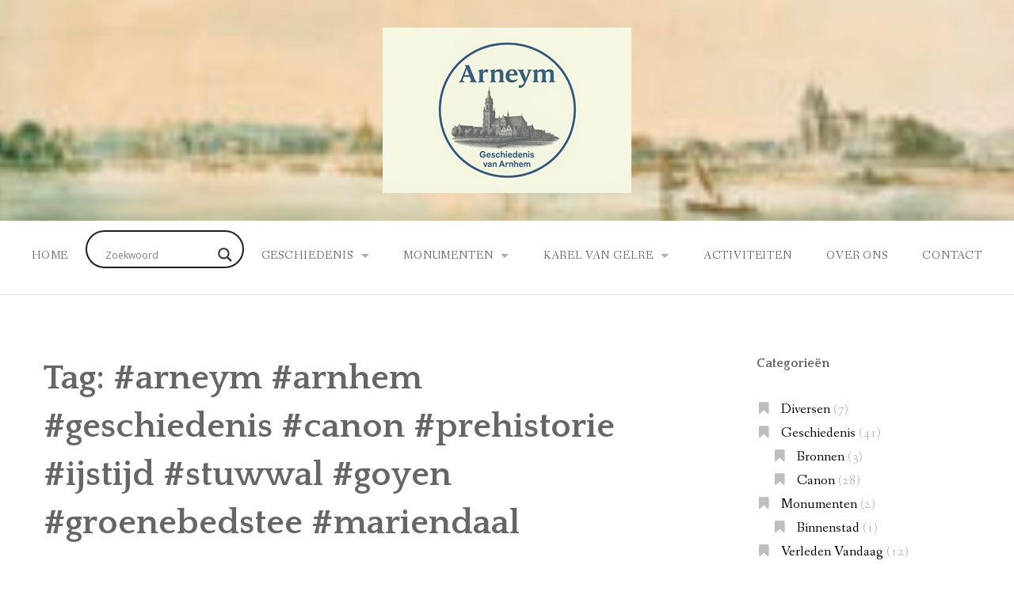

--- FILE ---
content_type: text/html; charset=UTF-8
request_url: https://arneym.nl/tag/arneym-arnhem-geschiedenis-canon-prehistorie-ijstijd-stuwwal-goyen-groenebedstee-mariendaal/
body_size: 20053
content:
<!DOCTYPE html>
<html lang="nl-NL">
<head>
<meta charset="UTF-8">
<meta name="viewport" content="width=device-width, initial-scale=1">
<link rel="profile" href="https://gmpg.org/xfn/11">
<link rel="pingback" href="https://arneym.nl/xmlrpc.php">

<title>#arneym #arnhem #geschiedenis #canon #prehistorie #ijstijd #stuwwal #goyen #groenebedstee #mariendaal &#8211; Arneym</title>
<meta name='robots' content='max-image-preview:large' />
<link rel='dns-prefetch' href='//fonts.googleapis.com' />
<link rel="alternate" type="application/rss+xml" title="Arneym &raquo; feed" href="https://arneym.nl/feed/" />
<link rel="alternate" type="application/rss+xml" title="Arneym &raquo; reacties feed" href="https://arneym.nl/comments/feed/" />
<link rel="alternate" type="application/rss+xml" title="Arneym &raquo; #arneym #arnhem #geschiedenis #canon #prehistorie #ijstijd #stuwwal #goyen #groenebedstee #mariendaal tag feed" href="https://arneym.nl/tag/arneym-arnhem-geschiedenis-canon-prehistorie-ijstijd-stuwwal-goyen-groenebedstee-mariendaal/feed/" />
<style id='wp-img-auto-sizes-contain-inline-css' type='text/css'>
img:is([sizes=auto i],[sizes^="auto," i]){contain-intrinsic-size:3000px 1500px}
/*# sourceURL=wp-img-auto-sizes-contain-inline-css */
</style>
<style id='wp-emoji-styles-inline-css' type='text/css'>

	img.wp-smiley, img.emoji {
		display: inline !important;
		border: none !important;
		box-shadow: none !important;
		height: 1em !important;
		width: 1em !important;
		margin: 0 0.07em !important;
		vertical-align: -0.1em !important;
		background: none !important;
		padding: 0 !important;
	}
/*# sourceURL=wp-emoji-styles-inline-css */
</style>
<style id='wp-block-library-inline-css' type='text/css'>
:root{--wp-block-synced-color:#7a00df;--wp-block-synced-color--rgb:122,0,223;--wp-bound-block-color:var(--wp-block-synced-color);--wp-editor-canvas-background:#ddd;--wp-admin-theme-color:#007cba;--wp-admin-theme-color--rgb:0,124,186;--wp-admin-theme-color-darker-10:#006ba1;--wp-admin-theme-color-darker-10--rgb:0,107,160.5;--wp-admin-theme-color-darker-20:#005a87;--wp-admin-theme-color-darker-20--rgb:0,90,135;--wp-admin-border-width-focus:2px}@media (min-resolution:192dpi){:root{--wp-admin-border-width-focus:1.5px}}.wp-element-button{cursor:pointer}:root .has-very-light-gray-background-color{background-color:#eee}:root .has-very-dark-gray-background-color{background-color:#313131}:root .has-very-light-gray-color{color:#eee}:root .has-very-dark-gray-color{color:#313131}:root .has-vivid-green-cyan-to-vivid-cyan-blue-gradient-background{background:linear-gradient(135deg,#00d084,#0693e3)}:root .has-purple-crush-gradient-background{background:linear-gradient(135deg,#34e2e4,#4721fb 50%,#ab1dfe)}:root .has-hazy-dawn-gradient-background{background:linear-gradient(135deg,#faaca8,#dad0ec)}:root .has-subdued-olive-gradient-background{background:linear-gradient(135deg,#fafae1,#67a671)}:root .has-atomic-cream-gradient-background{background:linear-gradient(135deg,#fdd79a,#004a59)}:root .has-nightshade-gradient-background{background:linear-gradient(135deg,#330968,#31cdcf)}:root .has-midnight-gradient-background{background:linear-gradient(135deg,#020381,#2874fc)}:root{--wp--preset--font-size--normal:16px;--wp--preset--font-size--huge:42px}.has-regular-font-size{font-size:1em}.has-larger-font-size{font-size:2.625em}.has-normal-font-size{font-size:var(--wp--preset--font-size--normal)}.has-huge-font-size{font-size:var(--wp--preset--font-size--huge)}.has-text-align-center{text-align:center}.has-text-align-left{text-align:left}.has-text-align-right{text-align:right}.has-fit-text{white-space:nowrap!important}#end-resizable-editor-section{display:none}.aligncenter{clear:both}.items-justified-left{justify-content:flex-start}.items-justified-center{justify-content:center}.items-justified-right{justify-content:flex-end}.items-justified-space-between{justify-content:space-between}.screen-reader-text{border:0;clip-path:inset(50%);height:1px;margin:-1px;overflow:hidden;padding:0;position:absolute;width:1px;word-wrap:normal!important}.screen-reader-text:focus{background-color:#ddd;clip-path:none;color:#444;display:block;font-size:1em;height:auto;left:5px;line-height:normal;padding:15px 23px 14px;text-decoration:none;top:5px;width:auto;z-index:100000}html :where(.has-border-color){border-style:solid}html :where([style*=border-top-color]){border-top-style:solid}html :where([style*=border-right-color]){border-right-style:solid}html :where([style*=border-bottom-color]){border-bottom-style:solid}html :where([style*=border-left-color]){border-left-style:solid}html :where([style*=border-width]){border-style:solid}html :where([style*=border-top-width]){border-top-style:solid}html :where([style*=border-right-width]){border-right-style:solid}html :where([style*=border-bottom-width]){border-bottom-style:solid}html :where([style*=border-left-width]){border-left-style:solid}html :where(img[class*=wp-image-]){height:auto;max-width:100%}:where(figure){margin:0 0 1em}html :where(.is-position-sticky){--wp-admin--admin-bar--position-offset:var(--wp-admin--admin-bar--height,0px)}@media screen and (max-width:600px){html :where(.is-position-sticky){--wp-admin--admin-bar--position-offset:0px}}

/*# sourceURL=wp-block-library-inline-css */
</style><style id='wp-block-button-inline-css' type='text/css'>
.wp-block-button__link{align-content:center;box-sizing:border-box;cursor:pointer;display:inline-block;height:100%;text-align:center;word-break:break-word}.wp-block-button__link.aligncenter{text-align:center}.wp-block-button__link.alignright{text-align:right}:where(.wp-block-button__link){border-radius:9999px;box-shadow:none;padding:calc(.667em + 2px) calc(1.333em + 2px);text-decoration:none}.wp-block-button[style*=text-decoration] .wp-block-button__link{text-decoration:inherit}.wp-block-buttons>.wp-block-button.has-custom-width{max-width:none}.wp-block-buttons>.wp-block-button.has-custom-width .wp-block-button__link{width:100%}.wp-block-buttons>.wp-block-button.has-custom-font-size .wp-block-button__link{font-size:inherit}.wp-block-buttons>.wp-block-button.wp-block-button__width-25{width:calc(25% - var(--wp--style--block-gap, .5em)*.75)}.wp-block-buttons>.wp-block-button.wp-block-button__width-50{width:calc(50% - var(--wp--style--block-gap, .5em)*.5)}.wp-block-buttons>.wp-block-button.wp-block-button__width-75{width:calc(75% - var(--wp--style--block-gap, .5em)*.25)}.wp-block-buttons>.wp-block-button.wp-block-button__width-100{flex-basis:100%;width:100%}.wp-block-buttons.is-vertical>.wp-block-button.wp-block-button__width-25{width:25%}.wp-block-buttons.is-vertical>.wp-block-button.wp-block-button__width-50{width:50%}.wp-block-buttons.is-vertical>.wp-block-button.wp-block-button__width-75{width:75%}.wp-block-button.is-style-squared,.wp-block-button__link.wp-block-button.is-style-squared{border-radius:0}.wp-block-button.no-border-radius,.wp-block-button__link.no-border-radius{border-radius:0!important}:root :where(.wp-block-button .wp-block-button__link.is-style-outline),:root :where(.wp-block-button.is-style-outline>.wp-block-button__link){border:2px solid;padding:.667em 1.333em}:root :where(.wp-block-button .wp-block-button__link.is-style-outline:not(.has-text-color)),:root :where(.wp-block-button.is-style-outline>.wp-block-button__link:not(.has-text-color)){color:currentColor}:root :where(.wp-block-button .wp-block-button__link.is-style-outline:not(.has-background)),:root :where(.wp-block-button.is-style-outline>.wp-block-button__link:not(.has-background)){background-color:initial;background-image:none}
/*# sourceURL=https://arneym.nl/wp-includes/blocks/button/style.min.css */
</style>
<style id='wp-block-image-inline-css' type='text/css'>
.wp-block-image>a,.wp-block-image>figure>a{display:inline-block}.wp-block-image img{box-sizing:border-box;height:auto;max-width:100%;vertical-align:bottom}@media not (prefers-reduced-motion){.wp-block-image img.hide{visibility:hidden}.wp-block-image img.show{animation:show-content-image .4s}}.wp-block-image[style*=border-radius] img,.wp-block-image[style*=border-radius]>a{border-radius:inherit}.wp-block-image.has-custom-border img{box-sizing:border-box}.wp-block-image.aligncenter{text-align:center}.wp-block-image.alignfull>a,.wp-block-image.alignwide>a{width:100%}.wp-block-image.alignfull img,.wp-block-image.alignwide img{height:auto;width:100%}.wp-block-image .aligncenter,.wp-block-image .alignleft,.wp-block-image .alignright,.wp-block-image.aligncenter,.wp-block-image.alignleft,.wp-block-image.alignright{display:table}.wp-block-image .aligncenter>figcaption,.wp-block-image .alignleft>figcaption,.wp-block-image .alignright>figcaption,.wp-block-image.aligncenter>figcaption,.wp-block-image.alignleft>figcaption,.wp-block-image.alignright>figcaption{caption-side:bottom;display:table-caption}.wp-block-image .alignleft{float:left;margin:.5em 1em .5em 0}.wp-block-image .alignright{float:right;margin:.5em 0 .5em 1em}.wp-block-image .aligncenter{margin-left:auto;margin-right:auto}.wp-block-image :where(figcaption){margin-bottom:1em;margin-top:.5em}.wp-block-image.is-style-circle-mask img{border-radius:9999px}@supports ((-webkit-mask-image:none) or (mask-image:none)) or (-webkit-mask-image:none){.wp-block-image.is-style-circle-mask img{border-radius:0;-webkit-mask-image:url('data:image/svg+xml;utf8,<svg viewBox="0 0 100 100" xmlns="http://www.w3.org/2000/svg"><circle cx="50" cy="50" r="50"/></svg>');mask-image:url('data:image/svg+xml;utf8,<svg viewBox="0 0 100 100" xmlns="http://www.w3.org/2000/svg"><circle cx="50" cy="50" r="50"/></svg>');mask-mode:alpha;-webkit-mask-position:center;mask-position:center;-webkit-mask-repeat:no-repeat;mask-repeat:no-repeat;-webkit-mask-size:contain;mask-size:contain}}:root :where(.wp-block-image.is-style-rounded img,.wp-block-image .is-style-rounded img){border-radius:9999px}.wp-block-image figure{margin:0}.wp-lightbox-container{display:flex;flex-direction:column;position:relative}.wp-lightbox-container img{cursor:zoom-in}.wp-lightbox-container img:hover+button{opacity:1}.wp-lightbox-container button{align-items:center;backdrop-filter:blur(16px) saturate(180%);background-color:#5a5a5a40;border:none;border-radius:4px;cursor:zoom-in;display:flex;height:20px;justify-content:center;opacity:0;padding:0;position:absolute;right:16px;text-align:center;top:16px;width:20px;z-index:100}@media not (prefers-reduced-motion){.wp-lightbox-container button{transition:opacity .2s ease}}.wp-lightbox-container button:focus-visible{outline:3px auto #5a5a5a40;outline:3px auto -webkit-focus-ring-color;outline-offset:3px}.wp-lightbox-container button:hover{cursor:pointer;opacity:1}.wp-lightbox-container button:focus{opacity:1}.wp-lightbox-container button:focus,.wp-lightbox-container button:hover,.wp-lightbox-container button:not(:hover):not(:active):not(.has-background){background-color:#5a5a5a40;border:none}.wp-lightbox-overlay{box-sizing:border-box;cursor:zoom-out;height:100vh;left:0;overflow:hidden;position:fixed;top:0;visibility:hidden;width:100%;z-index:100000}.wp-lightbox-overlay .close-button{align-items:center;cursor:pointer;display:flex;justify-content:center;min-height:40px;min-width:40px;padding:0;position:absolute;right:calc(env(safe-area-inset-right) + 16px);top:calc(env(safe-area-inset-top) + 16px);z-index:5000000}.wp-lightbox-overlay .close-button:focus,.wp-lightbox-overlay .close-button:hover,.wp-lightbox-overlay .close-button:not(:hover):not(:active):not(.has-background){background:none;border:none}.wp-lightbox-overlay .lightbox-image-container{height:var(--wp--lightbox-container-height);left:50%;overflow:hidden;position:absolute;top:50%;transform:translate(-50%,-50%);transform-origin:top left;width:var(--wp--lightbox-container-width);z-index:9999999999}.wp-lightbox-overlay .wp-block-image{align-items:center;box-sizing:border-box;display:flex;height:100%;justify-content:center;margin:0;position:relative;transform-origin:0 0;width:100%;z-index:3000000}.wp-lightbox-overlay .wp-block-image img{height:var(--wp--lightbox-image-height);min-height:var(--wp--lightbox-image-height);min-width:var(--wp--lightbox-image-width);width:var(--wp--lightbox-image-width)}.wp-lightbox-overlay .wp-block-image figcaption{display:none}.wp-lightbox-overlay button{background:none;border:none}.wp-lightbox-overlay .scrim{background-color:#fff;height:100%;opacity:.9;position:absolute;width:100%;z-index:2000000}.wp-lightbox-overlay.active{visibility:visible}@media not (prefers-reduced-motion){.wp-lightbox-overlay.active{animation:turn-on-visibility .25s both}.wp-lightbox-overlay.active img{animation:turn-on-visibility .35s both}.wp-lightbox-overlay.show-closing-animation:not(.active){animation:turn-off-visibility .35s both}.wp-lightbox-overlay.show-closing-animation:not(.active) img{animation:turn-off-visibility .25s both}.wp-lightbox-overlay.zoom.active{animation:none;opacity:1;visibility:visible}.wp-lightbox-overlay.zoom.active .lightbox-image-container{animation:lightbox-zoom-in .4s}.wp-lightbox-overlay.zoom.active .lightbox-image-container img{animation:none}.wp-lightbox-overlay.zoom.active .scrim{animation:turn-on-visibility .4s forwards}.wp-lightbox-overlay.zoom.show-closing-animation:not(.active){animation:none}.wp-lightbox-overlay.zoom.show-closing-animation:not(.active) .lightbox-image-container{animation:lightbox-zoom-out .4s}.wp-lightbox-overlay.zoom.show-closing-animation:not(.active) .lightbox-image-container img{animation:none}.wp-lightbox-overlay.zoom.show-closing-animation:not(.active) .scrim{animation:turn-off-visibility .4s forwards}}@keyframes show-content-image{0%{visibility:hidden}99%{visibility:hidden}to{visibility:visible}}@keyframes turn-on-visibility{0%{opacity:0}to{opacity:1}}@keyframes turn-off-visibility{0%{opacity:1;visibility:visible}99%{opacity:0;visibility:visible}to{opacity:0;visibility:hidden}}@keyframes lightbox-zoom-in{0%{transform:translate(calc((-100vw + var(--wp--lightbox-scrollbar-width))/2 + var(--wp--lightbox-initial-left-position)),calc(-50vh + var(--wp--lightbox-initial-top-position))) scale(var(--wp--lightbox-scale))}to{transform:translate(-50%,-50%) scale(1)}}@keyframes lightbox-zoom-out{0%{transform:translate(-50%,-50%) scale(1);visibility:visible}99%{visibility:visible}to{transform:translate(calc((-100vw + var(--wp--lightbox-scrollbar-width))/2 + var(--wp--lightbox-initial-left-position)),calc(-50vh + var(--wp--lightbox-initial-top-position))) scale(var(--wp--lightbox-scale));visibility:hidden}}
/*# sourceURL=https://arneym.nl/wp-includes/blocks/image/style.min.css */
</style>
<style id='wp-block-image-theme-inline-css' type='text/css'>
:root :where(.wp-block-image figcaption){color:#555;font-size:13px;text-align:center}.is-dark-theme :root :where(.wp-block-image figcaption){color:#ffffffa6}.wp-block-image{margin:0 0 1em}
/*# sourceURL=https://arneym.nl/wp-includes/blocks/image/theme.min.css */
</style>
<style id='wp-block-buttons-inline-css' type='text/css'>
.wp-block-buttons{box-sizing:border-box}.wp-block-buttons.is-vertical{flex-direction:column}.wp-block-buttons.is-vertical>.wp-block-button:last-child{margin-bottom:0}.wp-block-buttons>.wp-block-button{display:inline-block;margin:0}.wp-block-buttons.is-content-justification-left{justify-content:flex-start}.wp-block-buttons.is-content-justification-left.is-vertical{align-items:flex-start}.wp-block-buttons.is-content-justification-center{justify-content:center}.wp-block-buttons.is-content-justification-center.is-vertical{align-items:center}.wp-block-buttons.is-content-justification-right{justify-content:flex-end}.wp-block-buttons.is-content-justification-right.is-vertical{align-items:flex-end}.wp-block-buttons.is-content-justification-space-between{justify-content:space-between}.wp-block-buttons.aligncenter{text-align:center}.wp-block-buttons:not(.is-content-justification-space-between,.is-content-justification-right,.is-content-justification-left,.is-content-justification-center) .wp-block-button.aligncenter{margin-left:auto;margin-right:auto;width:100%}.wp-block-buttons[style*=text-decoration] .wp-block-button,.wp-block-buttons[style*=text-decoration] .wp-block-button__link{text-decoration:inherit}.wp-block-buttons.has-custom-font-size .wp-block-button__link{font-size:inherit}.wp-block-buttons .wp-block-button__link{width:100%}.wp-block-button.aligncenter{text-align:center}
/*# sourceURL=https://arneym.nl/wp-includes/blocks/buttons/style.min.css */
</style>
<style id='wp-block-columns-inline-css' type='text/css'>
.wp-block-columns{box-sizing:border-box;display:flex;flex-wrap:wrap!important}@media (min-width:782px){.wp-block-columns{flex-wrap:nowrap!important}}.wp-block-columns{align-items:normal!important}.wp-block-columns.are-vertically-aligned-top{align-items:flex-start}.wp-block-columns.are-vertically-aligned-center{align-items:center}.wp-block-columns.are-vertically-aligned-bottom{align-items:flex-end}@media (max-width:781px){.wp-block-columns:not(.is-not-stacked-on-mobile)>.wp-block-column{flex-basis:100%!important}}@media (min-width:782px){.wp-block-columns:not(.is-not-stacked-on-mobile)>.wp-block-column{flex-basis:0;flex-grow:1}.wp-block-columns:not(.is-not-stacked-on-mobile)>.wp-block-column[style*=flex-basis]{flex-grow:0}}.wp-block-columns.is-not-stacked-on-mobile{flex-wrap:nowrap!important}.wp-block-columns.is-not-stacked-on-mobile>.wp-block-column{flex-basis:0;flex-grow:1}.wp-block-columns.is-not-stacked-on-mobile>.wp-block-column[style*=flex-basis]{flex-grow:0}:where(.wp-block-columns){margin-bottom:1.75em}:where(.wp-block-columns.has-background){padding:1.25em 2.375em}.wp-block-column{flex-grow:1;min-width:0;overflow-wrap:break-word;word-break:break-word}.wp-block-column.is-vertically-aligned-top{align-self:flex-start}.wp-block-column.is-vertically-aligned-center{align-self:center}.wp-block-column.is-vertically-aligned-bottom{align-self:flex-end}.wp-block-column.is-vertically-aligned-stretch{align-self:stretch}.wp-block-column.is-vertically-aligned-bottom,.wp-block-column.is-vertically-aligned-center,.wp-block-column.is-vertically-aligned-top{width:100%}
/*# sourceURL=https://arneym.nl/wp-includes/blocks/columns/style.min.css */
</style>
<style id='wp-block-paragraph-inline-css' type='text/css'>
.is-small-text{font-size:.875em}.is-regular-text{font-size:1em}.is-large-text{font-size:2.25em}.is-larger-text{font-size:3em}.has-drop-cap:not(:focus):first-letter{float:left;font-size:8.4em;font-style:normal;font-weight:100;line-height:.68;margin:.05em .1em 0 0;text-transform:uppercase}body.rtl .has-drop-cap:not(:focus):first-letter{float:none;margin-left:.1em}p.has-drop-cap.has-background{overflow:hidden}:root :where(p.has-background){padding:1.25em 2.375em}:where(p.has-text-color:not(.has-link-color)) a{color:inherit}p.has-text-align-left[style*="writing-mode:vertical-lr"],p.has-text-align-right[style*="writing-mode:vertical-rl"]{rotate:180deg}
/*# sourceURL=https://arneym.nl/wp-includes/blocks/paragraph/style.min.css */
</style>
<style id='global-styles-inline-css' type='text/css'>
:root{--wp--preset--aspect-ratio--square: 1;--wp--preset--aspect-ratio--4-3: 4/3;--wp--preset--aspect-ratio--3-4: 3/4;--wp--preset--aspect-ratio--3-2: 3/2;--wp--preset--aspect-ratio--2-3: 2/3;--wp--preset--aspect-ratio--16-9: 16/9;--wp--preset--aspect-ratio--9-16: 9/16;--wp--preset--color--black: #000000;--wp--preset--color--cyan-bluish-gray: #abb8c3;--wp--preset--color--white: #ffffff;--wp--preset--color--pale-pink: #f78da7;--wp--preset--color--vivid-red: #cf2e2e;--wp--preset--color--luminous-vivid-orange: #ff6900;--wp--preset--color--luminous-vivid-amber: #fcb900;--wp--preset--color--light-green-cyan: #7bdcb5;--wp--preset--color--vivid-green-cyan: #00d084;--wp--preset--color--pale-cyan-blue: #8ed1fc;--wp--preset--color--vivid-cyan-blue: #0693e3;--wp--preset--color--vivid-purple: #9b51e0;--wp--preset--color--gateway-red: #e8554e;--wp--preset--color--gateway-light-gray: #888888;--wp--preset--color--gateway-dark-gray: #666666;--wp--preset--gradient--vivid-cyan-blue-to-vivid-purple: linear-gradient(135deg,rgb(6,147,227) 0%,rgb(155,81,224) 100%);--wp--preset--gradient--light-green-cyan-to-vivid-green-cyan: linear-gradient(135deg,rgb(122,220,180) 0%,rgb(0,208,130) 100%);--wp--preset--gradient--luminous-vivid-amber-to-luminous-vivid-orange: linear-gradient(135deg,rgb(252,185,0) 0%,rgb(255,105,0) 100%);--wp--preset--gradient--luminous-vivid-orange-to-vivid-red: linear-gradient(135deg,rgb(255,105,0) 0%,rgb(207,46,46) 100%);--wp--preset--gradient--very-light-gray-to-cyan-bluish-gray: linear-gradient(135deg,rgb(238,238,238) 0%,rgb(169,184,195) 100%);--wp--preset--gradient--cool-to-warm-spectrum: linear-gradient(135deg,rgb(74,234,220) 0%,rgb(151,120,209) 20%,rgb(207,42,186) 40%,rgb(238,44,130) 60%,rgb(251,105,98) 80%,rgb(254,248,76) 100%);--wp--preset--gradient--blush-light-purple: linear-gradient(135deg,rgb(255,206,236) 0%,rgb(152,150,240) 100%);--wp--preset--gradient--blush-bordeaux: linear-gradient(135deg,rgb(254,205,165) 0%,rgb(254,45,45) 50%,rgb(107,0,62) 100%);--wp--preset--gradient--luminous-dusk: linear-gradient(135deg,rgb(255,203,112) 0%,rgb(199,81,192) 50%,rgb(65,88,208) 100%);--wp--preset--gradient--pale-ocean: linear-gradient(135deg,rgb(255,245,203) 0%,rgb(182,227,212) 50%,rgb(51,167,181) 100%);--wp--preset--gradient--electric-grass: linear-gradient(135deg,rgb(202,248,128) 0%,rgb(113,206,126) 100%);--wp--preset--gradient--midnight: linear-gradient(135deg,rgb(2,3,129) 0%,rgb(40,116,252) 100%);--wp--preset--font-size--small: 13px;--wp--preset--font-size--medium: 20px;--wp--preset--font-size--large: 36px;--wp--preset--font-size--x-large: 42px;--wp--preset--spacing--20: 0.44rem;--wp--preset--spacing--30: 0.67rem;--wp--preset--spacing--40: 1rem;--wp--preset--spacing--50: 1.5rem;--wp--preset--spacing--60: 2.25rem;--wp--preset--spacing--70: 3.38rem;--wp--preset--spacing--80: 5.06rem;--wp--preset--shadow--natural: 6px 6px 9px rgba(0, 0, 0, 0.2);--wp--preset--shadow--deep: 12px 12px 50px rgba(0, 0, 0, 0.4);--wp--preset--shadow--sharp: 6px 6px 0px rgba(0, 0, 0, 0.2);--wp--preset--shadow--outlined: 6px 6px 0px -3px rgb(255, 255, 255), 6px 6px rgb(0, 0, 0);--wp--preset--shadow--crisp: 6px 6px 0px rgb(0, 0, 0);}:where(.is-layout-flex){gap: 0.5em;}:where(.is-layout-grid){gap: 0.5em;}body .is-layout-flex{display: flex;}.is-layout-flex{flex-wrap: wrap;align-items: center;}.is-layout-flex > :is(*, div){margin: 0;}body .is-layout-grid{display: grid;}.is-layout-grid > :is(*, div){margin: 0;}:where(.wp-block-columns.is-layout-flex){gap: 2em;}:where(.wp-block-columns.is-layout-grid){gap: 2em;}:where(.wp-block-post-template.is-layout-flex){gap: 1.25em;}:where(.wp-block-post-template.is-layout-grid){gap: 1.25em;}.has-black-color{color: var(--wp--preset--color--black) !important;}.has-cyan-bluish-gray-color{color: var(--wp--preset--color--cyan-bluish-gray) !important;}.has-white-color{color: var(--wp--preset--color--white) !important;}.has-pale-pink-color{color: var(--wp--preset--color--pale-pink) !important;}.has-vivid-red-color{color: var(--wp--preset--color--vivid-red) !important;}.has-luminous-vivid-orange-color{color: var(--wp--preset--color--luminous-vivid-orange) !important;}.has-luminous-vivid-amber-color{color: var(--wp--preset--color--luminous-vivid-amber) !important;}.has-light-green-cyan-color{color: var(--wp--preset--color--light-green-cyan) !important;}.has-vivid-green-cyan-color{color: var(--wp--preset--color--vivid-green-cyan) !important;}.has-pale-cyan-blue-color{color: var(--wp--preset--color--pale-cyan-blue) !important;}.has-vivid-cyan-blue-color{color: var(--wp--preset--color--vivid-cyan-blue) !important;}.has-vivid-purple-color{color: var(--wp--preset--color--vivid-purple) !important;}.has-black-background-color{background-color: var(--wp--preset--color--black) !important;}.has-cyan-bluish-gray-background-color{background-color: var(--wp--preset--color--cyan-bluish-gray) !important;}.has-white-background-color{background-color: var(--wp--preset--color--white) !important;}.has-pale-pink-background-color{background-color: var(--wp--preset--color--pale-pink) !important;}.has-vivid-red-background-color{background-color: var(--wp--preset--color--vivid-red) !important;}.has-luminous-vivid-orange-background-color{background-color: var(--wp--preset--color--luminous-vivid-orange) !important;}.has-luminous-vivid-amber-background-color{background-color: var(--wp--preset--color--luminous-vivid-amber) !important;}.has-light-green-cyan-background-color{background-color: var(--wp--preset--color--light-green-cyan) !important;}.has-vivid-green-cyan-background-color{background-color: var(--wp--preset--color--vivid-green-cyan) !important;}.has-pale-cyan-blue-background-color{background-color: var(--wp--preset--color--pale-cyan-blue) !important;}.has-vivid-cyan-blue-background-color{background-color: var(--wp--preset--color--vivid-cyan-blue) !important;}.has-vivid-purple-background-color{background-color: var(--wp--preset--color--vivid-purple) !important;}.has-black-border-color{border-color: var(--wp--preset--color--black) !important;}.has-cyan-bluish-gray-border-color{border-color: var(--wp--preset--color--cyan-bluish-gray) !important;}.has-white-border-color{border-color: var(--wp--preset--color--white) !important;}.has-pale-pink-border-color{border-color: var(--wp--preset--color--pale-pink) !important;}.has-vivid-red-border-color{border-color: var(--wp--preset--color--vivid-red) !important;}.has-luminous-vivid-orange-border-color{border-color: var(--wp--preset--color--luminous-vivid-orange) !important;}.has-luminous-vivid-amber-border-color{border-color: var(--wp--preset--color--luminous-vivid-amber) !important;}.has-light-green-cyan-border-color{border-color: var(--wp--preset--color--light-green-cyan) !important;}.has-vivid-green-cyan-border-color{border-color: var(--wp--preset--color--vivid-green-cyan) !important;}.has-pale-cyan-blue-border-color{border-color: var(--wp--preset--color--pale-cyan-blue) !important;}.has-vivid-cyan-blue-border-color{border-color: var(--wp--preset--color--vivid-cyan-blue) !important;}.has-vivid-purple-border-color{border-color: var(--wp--preset--color--vivid-purple) !important;}.has-vivid-cyan-blue-to-vivid-purple-gradient-background{background: var(--wp--preset--gradient--vivid-cyan-blue-to-vivid-purple) !important;}.has-light-green-cyan-to-vivid-green-cyan-gradient-background{background: var(--wp--preset--gradient--light-green-cyan-to-vivid-green-cyan) !important;}.has-luminous-vivid-amber-to-luminous-vivid-orange-gradient-background{background: var(--wp--preset--gradient--luminous-vivid-amber-to-luminous-vivid-orange) !important;}.has-luminous-vivid-orange-to-vivid-red-gradient-background{background: var(--wp--preset--gradient--luminous-vivid-orange-to-vivid-red) !important;}.has-very-light-gray-to-cyan-bluish-gray-gradient-background{background: var(--wp--preset--gradient--very-light-gray-to-cyan-bluish-gray) !important;}.has-cool-to-warm-spectrum-gradient-background{background: var(--wp--preset--gradient--cool-to-warm-spectrum) !important;}.has-blush-light-purple-gradient-background{background: var(--wp--preset--gradient--blush-light-purple) !important;}.has-blush-bordeaux-gradient-background{background: var(--wp--preset--gradient--blush-bordeaux) !important;}.has-luminous-dusk-gradient-background{background: var(--wp--preset--gradient--luminous-dusk) !important;}.has-pale-ocean-gradient-background{background: var(--wp--preset--gradient--pale-ocean) !important;}.has-electric-grass-gradient-background{background: var(--wp--preset--gradient--electric-grass) !important;}.has-midnight-gradient-background{background: var(--wp--preset--gradient--midnight) !important;}.has-small-font-size{font-size: var(--wp--preset--font-size--small) !important;}.has-medium-font-size{font-size: var(--wp--preset--font-size--medium) !important;}.has-large-font-size{font-size: var(--wp--preset--font-size--large) !important;}.has-x-large-font-size{font-size: var(--wp--preset--font-size--x-large) !important;}
:where(.wp-block-columns.is-layout-flex){gap: 2em;}:where(.wp-block-columns.is-layout-grid){gap: 2em;}
/*# sourceURL=global-styles-inline-css */
</style>
<style id='core-block-supports-inline-css' type='text/css'>
.wp-container-core-columns-is-layout-9d6595d7{flex-wrap:nowrap;}
/*# sourceURL=core-block-supports-inline-css */
</style>

<style id='classic-theme-styles-inline-css' type='text/css'>
/*! This file is auto-generated */
.wp-block-button__link{color:#fff;background-color:#32373c;border-radius:9999px;box-shadow:none;text-decoration:none;padding:calc(.667em + 2px) calc(1.333em + 2px);font-size:1.125em}.wp-block-file__button{background:#32373c;color:#fff;text-decoration:none}
/*# sourceURL=/wp-includes/css/classic-themes.min.css */
</style>
<link rel='stylesheet' id='contact-form-7-css' href='https://arneym.nl/wp-content/plugins/contact-form-7/includes/css/styles.css?ver=6.1.4' type='text/css' media='all' />
<link rel='stylesheet' id='eeb-css-frontend-css' href='https://arneym.nl/wp-content/plugins/email-encoder-bundle/assets/css/style.css?ver=54d4eedc552c499c4a8d6b89c23d3df1' type='text/css' media='all' />
<link rel='stylesheet' id='gateway-foundation-style-css' href='https://arneym.nl/wp-content/themes/gateway/app.css?ver=892beb1a7bd122a5c029490d85ce43c0' type='text/css' media='all' />
<link rel='stylesheet' id='gateway-parent-styles-css' href='https://arneym.nl/wp-content/themes/gateway/style.css?ver=2.4' type='text/css' media='all' />
<link rel='stylesheet' id='gateway-fonts-css' href='//fonts.googleapis.com/css?family=Quattrocento%3A400%2C700%7CFanwood+Text%3A400%2C400italic&#038;subset=latin%2Clatin-ext' type='text/css' media='all' />
<link rel='stylesheet' id='font-awesome-css' href='https://arneym.nl/wp-content/themes/gateway/fonts/css/font-awesome.css?ver=892beb1a7bd122a5c029490d85ce43c0' type='text/css' media='all' />
<link rel='stylesheet' id='wpdreams-asl-basic-css' href='https://arneym.nl/wp-content/plugins/ajax-search-lite/css/style.basic.css?ver=4.13.4' type='text/css' media='all' />
<style id='wpdreams-asl-basic-inline-css' type='text/css'>

					div[id*='ajaxsearchlitesettings'].searchsettings .asl_option_inner label {
						font-size: 0px !important;
						color: rgba(0, 0, 0, 0);
					}
					div[id*='ajaxsearchlitesettings'].searchsettings .asl_option_inner label:after {
						font-size: 11px !important;
						position: absolute;
						top: 0;
						left: 0;
						z-index: 1;
					}
					.asl_w_container {
						width: 100%;
						margin: 0px 0px 0px 0px;
						min-width: 200px;
					}
					div[id*='ajaxsearchlite'].asl_m {
						width: 100%;
					}
					div[id*='ajaxsearchliteres'].wpdreams_asl_results div.resdrg span.highlighted {
						font-weight: bold;
						color: rgba(217, 49, 43, 1);
						background-color: rgba(238, 238, 238, 1);
					}
					div[id*='ajaxsearchliteres'].wpdreams_asl_results .results img.asl_image {
						width: 70px;
						height: 70px;
						object-fit: cover;
					}
					div[id*='ajaxsearchlite'].asl_r .results {
						max-height: none;
					}
					div[id*='ajaxsearchlite'].asl_r {
						position: absolute;
					}
				
						div.asl_r.asl_w.vertical .results .item::after {
							display: block;
							position: absolute;
							bottom: 0;
							content: '';
							height: 1px;
							width: 100%;
							background: #D8D8D8;
						}
						div.asl_r.asl_w.vertical .results .item.asl_last_item::after {
							display: none;
						}
					
/*# sourceURL=wpdreams-asl-basic-inline-css */
</style>
<link rel='stylesheet' id='wpdreams-asl-instance-css' href='https://arneym.nl/wp-content/plugins/ajax-search-lite/css/style-curvy-black.css?ver=4.13.4' type='text/css' media='all' />
<link rel='stylesheet' id='__EPYT__style-css' href='https://arneym.nl/wp-content/plugins/youtube-embed-plus/styles/ytprefs.min.css?ver=14.2.4' type='text/css' media='all' />
<style id='__EPYT__style-inline-css' type='text/css'>

                .epyt-gallery-thumb {
                        width: 33.333%;
                }
                
/*# sourceURL=__EPYT__style-inline-css */
</style>
<script type="text/javascript" src="https://arneym.nl/wp-includes/js/jquery/jquery.min.js?ver=3.7.1" id="jquery-core-js"></script>
<script type="text/javascript" src="https://arneym.nl/wp-includes/js/jquery/jquery-migrate.min.js?ver=3.4.1" id="jquery-migrate-js"></script>
<script type="text/javascript" src="https://arneym.nl/wp-content/plugins/email-encoder-bundle/assets/js/custom.js?ver=2c542c9989f589cd5318f5cef6a9ecd7" id="eeb-js-frontend-js"></script>
<script type="text/javascript" src="https://arneym.nl/wp-content/plugins/wp-image-zoooom/assets/js/jquery.image_zoom.min.js?ver=1.60" id="image_zoooom-js" defer="defer" data-wp-strategy="defer" fetchpriority="low"></script>
<script type="text/javascript" id="image_zoooom-init-js-extra">
/* <![CDATA[ */
var IZ = {"options":[],"with_woocommerce":"0","exchange_thumbnails":"1","enable_mobile":"0","woo_categories":"0","woo_slider":"0","enable_surecart":"0"};
//# sourceURL=image_zoooom-init-js-extra
/* ]]> */
</script>
<script type="text/javascript" src="https://arneym.nl/wp-content/plugins/wp-image-zoooom/assets/js/image_zoom-init.js?ver=1.60" id="image_zoooom-init-js" defer="defer" data-wp-strategy="defer" fetchpriority="low"></script>
<script type="text/javascript" id="__ytprefs__-js-extra">
/* <![CDATA[ */
var _EPYT_ = {"ajaxurl":"https://arneym.nl/wp-admin/admin-ajax.php","security":"702073a6af","gallery_scrolloffset":"20","eppathtoscripts":"https://arneym.nl/wp-content/plugins/youtube-embed-plus/scripts/","eppath":"https://arneym.nl/wp-content/plugins/youtube-embed-plus/","epresponsiveselector":"[\"iframe.__youtube_prefs__\",\"iframe[src*='youtube.com']\",\"iframe[src*='youtube-nocookie.com']\",\"iframe[data-ep-src*='youtube.com']\",\"iframe[data-ep-src*='youtube-nocookie.com']\",\"iframe[data-ep-gallerysrc*='youtube.com']\"]","epdovol":"1","version":"14.2.4","evselector":"iframe.__youtube_prefs__[src], iframe[src*=\"youtube.com/embed/\"], iframe[src*=\"youtube-nocookie.com/embed/\"]","ajax_compat":"","maxres_facade":"eager","ytapi_load":"light","pause_others":"","stopMobileBuffer":"1","facade_mode":"","not_live_on_channel":""};
//# sourceURL=__ytprefs__-js-extra
/* ]]> */
</script>
<script type="text/javascript" src="https://arneym.nl/wp-content/plugins/youtube-embed-plus/scripts/ytprefs.min.js?ver=14.2.4" id="__ytprefs__-js"></script>
<link rel="https://api.w.org/" href="https://arneym.nl/wp-json/" /><link rel="alternate" title="JSON" type="application/json" href="https://arneym.nl/wp-json/wp/v2/tags/17" /><link rel="EditURI" type="application/rsd+xml" title="RSD" href="https://arneym.nl/xmlrpc.php?rsd" />
				<link rel="preconnect" href="https://fonts.gstatic.com" crossorigin />
				<link rel="preload" as="style" href="//fonts.googleapis.com/css?family=Open+Sans&display=swap" />
								<link rel="stylesheet" href="//fonts.googleapis.com/css?family=Open+Sans&display=swap" media="all" />
				
<!-- Begin Custom CSS -->
<style type="text/css" id="rescue_custom_css">

	.home-header-bg {
		background:url( 'https://arneym.nl/wp-content/themes/gateway/img/hero-bg.jpg' ) #e8554e no-repeat center center fixed;
		-webkit-background-size: cover;
		-moz-background-size: cover;
		-o-background-size: cover;
		background-size: cover;
	}

   /* for background-size:cover replacement on iOS devices */
   @media only screen and (max-width: 40em) {
	    .home-header-bg {
	        background-attachment: scroll;
	    }
    }
	@media only screen and (orientation: portrait) and (device-width: 320px), (device-width: 768px) {
	    .home-header-bg {
	      -webkit-background-size: auto 150%;
	      background-attachment: scroll;
	    }
	}
	@media only screen and (orientation: landscape) and (device-width: 320px), (device-width: 768px) {
	    .home-header-bg {
	      -webkit-background-size: 150% auto;
	      background-attachment: scroll;
	    }
	}

	.bg-image-header {
		background:url( 'https://arneym.nl/wp-content/uploads/2021/07/cropped-Beijer-Arnhem-vanuit-het-zuid-oosten-1742-GA-scaled-1.jpeg' ) center bottom #ffffff;
		-webkit-background-size: cover;
		-moz-background-size: cover;
		-o-background-size: cover;
		background-size: cover;
		height: 100%;
	}

	.bg-center-center {
		background-position: center center;
	}

	.site-branding {
		margin: 0 auto;
		display: table;
		padding-top: 2em;
	}

	
</style>
<!-- End Custom CSS -->
<style type="text/css">img.zoooom,.zoooom img{padding:0!important;}</style><script type="text/javascript"></script><link rel="icon" href="https://arneym.nl/wp-content/uploads/2024/11/cropped-favicon-32x32.png" sizes="32x32" />
<link rel="icon" href="https://arneym.nl/wp-content/uploads/2024/11/cropped-favicon-192x192.png" sizes="192x192" />
<link rel="apple-touch-icon" href="https://arneym.nl/wp-content/uploads/2024/11/cropped-favicon-180x180.png" />
<meta name="msapplication-TileImage" content="https://arneym.nl/wp-content/uploads/2024/11/cropped-favicon-270x270.png" />
		<style type="text/css" id="wp-custom-css">
			div div p {
  color: #000000
  
}

ul li a {
  color: #000000;

}		</style>
		
</head>

<body data-rsssl=1 class="archive tag tag-arneym-arnhem-geschiedenis-canon-prehistorie-ijstijd-stuwwal-goyen-groenebedstee-mariendaal tag-17 wp-theme-gateway">
<div id="page" class="hfeed site">
  <a class="skip-link screen-reader-text" href="#content">Ga naar de inhoud</a>

<div class="bg-image bg-image-header bg-center-center">

  <div class="site-branding">

    
      <a href="https://arneym.nl/" data-wpel-link="internal"><img class="logo" src="https://arneym.nl/wp-content/uploads/2025/11/Logo-Arneym-Liggend-JPG-Klein.jpg" alt=""></a>

    
  </div><!-- .site-branding -->

</div><!-- .bg-image .bg-image-header .bg-center-center -->

  <header id="masthead" class="site-header" role="banner">

    <div class="stick">

      <nav class="top-bar" data-topbar data-options="mobile_show_parent_link: true">

        <ul class="title-area">
          <li class="name"></li>
          <li class="toggle-topbar menu-icon"><a href="#"><span>Menu</span></a></li>
        </ul>

        <section class="top-bar-section">

          <ul id="menu-hoofdmenu" class="right"><li id="menu-item-1007" class="menu-item menu-item-type-post_type menu-item-object-page menu-item-home menu-item-1007"><a href="https://arneym.nl/" data-wpel-link="internal">Home</a></li>
<li id="menu-item-3353" class="menu-item menu-item-type-gs_sim menu-item-object-gs_sim menu-item-3353"><div class="asl_w_container asl_w_container_1" data-id="1" data-instance="1">
	<div id='ajaxsearchlite1'
		data-id="1"
		data-instance="1"
		class="asl_w asl_m asl_m_1 asl_m_1_1">
		<div class="probox">

	
	<div class='prosettings' style='display:none;' data-opened=0>
				<div class='innericon'>
			<svg version="1.1" xmlns="http://www.w3.org/2000/svg" xmlns:xlink="http://www.w3.org/1999/xlink" x="0px" y="0px" width="22" height="22" viewBox="0 0 512 512" enable-background="new 0 0 512 512" xml:space="preserve">
					<polygon transform = "rotate(90 256 256)" points="142.332,104.886 197.48,50 402.5,256 197.48,462 142.332,407.113 292.727,256 "/>
				</svg>
		</div>
	</div>

	
	
	<div class='proinput'>
		<form role="search" action='#' autocomplete="off"
				aria-label="Search form">
			<input aria-label="Search input"
					type='search' class='orig'
					tabindex="0"
					name='phrase'
					placeholder='Zoekwoord'
					value=''
					autocomplete="off"/>
			<input aria-label="Search autocomplete"
					type='text'
					class='autocomplete'
					tabindex="-1"
					name='phrase'
					value=''
					autocomplete="off" disabled/>
			<input type='submit' value="Start search" style='width:0; height: 0; visibility: hidden;'>
		</form>
	</div>

	
	
	<button class='promagnifier' tabindex="0" aria-label="Search magnifier">
				<span class='innericon' style="display:block;">
			<svg version="1.1" xmlns="http://www.w3.org/2000/svg" xmlns:xlink="http://www.w3.org/1999/xlink" x="0px" y="0px" width="22" height="22" viewBox="0 0 512 512" enable-background="new 0 0 512 512" xml:space="preserve">
					<path d="M460.355,421.59L353.844,315.078c20.041-27.553,31.885-61.437,31.885-98.037
						C385.729,124.934,310.793,50,218.686,50C126.58,50,51.645,124.934,51.645,217.041c0,92.106,74.936,167.041,167.041,167.041
						c34.912,0,67.352-10.773,94.184-29.158L419.945,462L460.355,421.59z M100.631,217.041c0-65.096,52.959-118.056,118.055-118.056
						c65.098,0,118.057,52.959,118.057,118.056c0,65.096-52.959,118.056-118.057,118.056C153.59,335.097,100.631,282.137,100.631,217.041
						z"/>
				</svg>
		</span>
	</button>

	
	
	<div class='proloading'>

		<div class="asl_loader"><div class="asl_loader-inner asl_simple-circle"></div></div>

			</div>

			<div class='proclose'>
			<svg version="1.1" xmlns="http://www.w3.org/2000/svg" xmlns:xlink="http://www.w3.org/1999/xlink" x="0px"
				y="0px"
				width="12" height="12" viewBox="0 0 512 512" enable-background="new 0 0 512 512"
				xml:space="preserve">
				<polygon points="438.393,374.595 319.757,255.977 438.378,137.348 374.595,73.607 255.995,192.225 137.375,73.622 73.607,137.352 192.246,255.983 73.622,374.625 137.352,438.393 256.002,319.734 374.652,438.378 "/>
			</svg>
		</div>
	
	
</div>	</div>
	<div class='asl_data_container' style="display:none !important;">
		<div class="asl_init_data wpdreams_asl_data_ct"
	style="display:none !important;"
	id="asl_init_id_1"
	data-asl-id="1"
	data-asl-instance="1"
	data-settings="{&quot;homeurl&quot;:&quot;https:\/\/arneym.nl\/&quot;,&quot;resultstype&quot;:&quot;vertical&quot;,&quot;resultsposition&quot;:&quot;hover&quot;,&quot;itemscount&quot;:4,&quot;charcount&quot;:0,&quot;highlight&quot;:false,&quot;highlightWholewords&quot;:true,&quot;singleHighlight&quot;:false,&quot;scrollToResults&quot;:{&quot;enabled&quot;:false,&quot;offset&quot;:0},&quot;resultareaclickable&quot;:1,&quot;autocomplete&quot;:{&quot;enabled&quot;:true,&quot;lang&quot;:&quot;en&quot;,&quot;trigger_charcount&quot;:0},&quot;mobile&quot;:{&quot;menu_selector&quot;:&quot;#menu-toggle&quot;},&quot;trigger&quot;:{&quot;click&quot;:&quot;results_page&quot;,&quot;click_location&quot;:&quot;same&quot;,&quot;update_href&quot;:false,&quot;return&quot;:&quot;results_page&quot;,&quot;return_location&quot;:&quot;same&quot;,&quot;facet&quot;:true,&quot;type&quot;:true,&quot;redirect_url&quot;:&quot;?s={phrase}&quot;,&quot;delay&quot;:300},&quot;animations&quot;:{&quot;pc&quot;:{&quot;settings&quot;:{&quot;anim&quot;:&quot;fadedrop&quot;,&quot;dur&quot;:300},&quot;results&quot;:{&quot;anim&quot;:&quot;fadedrop&quot;,&quot;dur&quot;:300},&quot;items&quot;:&quot;voidanim&quot;},&quot;mob&quot;:{&quot;settings&quot;:{&quot;anim&quot;:&quot;fadedrop&quot;,&quot;dur&quot;:300},&quot;results&quot;:{&quot;anim&quot;:&quot;fadedrop&quot;,&quot;dur&quot;:300},&quot;items&quot;:&quot;voidanim&quot;}},&quot;autop&quot;:{&quot;state&quot;:true,&quot;phrase&quot;:&quot;&quot;,&quot;count&quot;:&quot;1&quot;},&quot;resPage&quot;:{&quot;useAjax&quot;:false,&quot;selector&quot;:&quot;#main&quot;,&quot;trigger_type&quot;:true,&quot;trigger_facet&quot;:true,&quot;trigger_magnifier&quot;:false,&quot;trigger_return&quot;:false},&quot;resultsSnapTo&quot;:&quot;left&quot;,&quot;results&quot;:{&quot;width&quot;:&quot;auto&quot;,&quot;width_tablet&quot;:&quot;auto&quot;,&quot;width_phone&quot;:&quot;auto&quot;},&quot;settingsimagepos&quot;:&quot;right&quot;,&quot;closeOnDocClick&quot;:true,&quot;overridewpdefault&quot;:true,&quot;override_method&quot;:&quot;get&quot;}"></div>
	<div id="asl_hidden_data">
		<svg style="position:absolute" height="0" width="0">
			<filter id="aslblur">
				<feGaussianBlur in="SourceGraphic" stdDeviation="4"/>
			</filter>
		</svg>
		<svg style="position:absolute" height="0" width="0">
			<filter id="no_aslblur"></filter>
		</svg>
	</div>
	</div>

	<div id='ajaxsearchliteres1'
	class='vertical wpdreams_asl_results asl_w asl_r asl_r_1 asl_r_1_1'>

	
	<div class="results">

		
		<div class="resdrg">
		</div>

		
	</div>

	
	
</div>

	<div id='__original__ajaxsearchlitesettings1'
		data-id="1"
		class="searchsettings wpdreams_asl_settings asl_w asl_s asl_s_1">
		<form name='options'
		aria-label="Search settings form"
		autocomplete = 'off'>

	
	
	<input type="hidden" name="filters_changed" style="display:none;" value="0">
	<input type="hidden" name="filters_initial" style="display:none;" value="1">

	<div class="asl_option_inner hiddend">
		<input type='hidden' name='qtranslate_lang' id='qtranslate_lang'
				value='0'/>
	</div>

	
	
	<fieldset class="asl_sett_scroll">
		<legend style="display: none;">Generic selectors</legend>
		<div class="asl_option" tabindex="0">
			<div class="asl_option_inner">
				<input type="checkbox" value="exact"
						aria-label="Exact matches only"
						name="asl_gen[]" />
				<div class="asl_option_checkbox"></div>
			</div>
			<div class="asl_option_label">
				Exact matches only			</div>
		</div>
		<div class="asl_option" tabindex="0">
			<div class="asl_option_inner">
				<input type="checkbox" value="title"
						aria-label="Search in title"
						name="asl_gen[]"  checked="checked"/>
				<div class="asl_option_checkbox"></div>
			</div>
			<div class="asl_option_label">
				Search in title			</div>
		</div>
		<div class="asl_option" tabindex="0">
			<div class="asl_option_inner">
				<input type="checkbox" value="content"
						aria-label="Search in content"
						name="asl_gen[]"  checked="checked"/>
				<div class="asl_option_checkbox"></div>
			</div>
			<div class="asl_option_label">
				Search in content			</div>
		</div>
		<div class="asl_option_inner hiddend">
			<input type="checkbox" value="excerpt"
					aria-label="Search in excerpt"
					name="asl_gen[]"  checked="checked"/>
			<div class="asl_option_checkbox"></div>
		</div>
	</fieldset>
	<fieldset class="asl_sett_scroll">
		<legend style="display: none;">Post Type Selectors</legend>
					<div class="asl_option_inner hiddend">
				<input type="checkbox" value="post"
						aria-label="Hidden option, ignore please"
						name="customset[]" checked="checked"/>
			</div>
						<div class="asl_option_inner hiddend">
				<input type="checkbox" value="page"
						aria-label="Hidden option, ignore please"
						name="customset[]" checked="checked"/>
			</div>
				</fieldset>
	</form>
	</div>
</div>
</li>
<li id="menu-item-1051" class="menu-item menu-item-type-post_type menu-item-object-page menu-item-has-children has-dropdown menu-item-1051"><a href="https://arneym.nl/geschiedenis/" data-wpel-link="internal">Geschiedenis</a>
<ul class="sub-menu dropdown">
	<li id="menu-item-1016" class="menu-item menu-item-type-post_type menu-item-object-page menu-item-has-children has-dropdown menu-item-1016"><a href="https://arneym.nl/canon/" data-wpel-link="internal">De nieuwe Canon van Arnhem</a>
<ul class="sub-menu dropdown">
		<li id="menu-item-1019" class="menu-item menu-item-type-post_type menu-item-object-page menu-item-1019"><a href="https://arneym.nl/een-nieuwe-geschiedenis-van-arnhem/" data-wpel-link="internal">Een nieuwe geschiedenis van Arnhem</a></li>
		<li id="menu-item-1026" class="menu-item menu-item-type-post_type menu-item-object-page menu-item-1026"><a href="https://arneym.nl/canon/canonarnhem01ijstijdenstuwwal/" data-wpel-link="internal">IJstijd en stuwwal</a></li>
		<li id="menu-item-1024" class="menu-item menu-item-type-post_type menu-item-object-page menu-item-1024"><a href="https://arneym.nl/grafheuvels-warnsborn-ca-2500-voor-christus/" data-wpel-link="internal">Grafheuvels Warnsborn, ca 2500 voor Christus</a></li>
		<li id="menu-item-1029" class="menu-item menu-item-type-post_type menu-item-object-page menu-item-1029"><a href="https://arneym.nl/limes-en-castellum-40-400-na-christus/" data-wpel-link="internal">Limes en castellum, 40 – 400 na Christus</a></li>
		<li id="menu-item-1010" class="menu-item menu-item-type-post_type menu-item-object-page menu-item-1010"><a href="https://arneym.nl/arneym-900-na-christus/" data-wpel-link="internal">Arneym, 900 na Christus</a></li>
		<li id="menu-item-1039" class="menu-item menu-item-type-post_type menu-item-object-page menu-item-1039"><a href="https://arneym.nl/stadsrechtenbrief-1233-na-christus/" data-wpel-link="internal">Stadsrechtenbrief, 1233 na Christus</a></li>
		<li id="menu-item-1066" class="menu-item menu-item-type-post_type menu-item-object-page menu-item-1066"><a href="https://arneym.nl/commanderij-en-gasthuizen-vanaf-1200/" data-wpel-link="internal">Commanderij en gasthuizen vanaf 1200</a></li>
		<li id="menu-item-1014" class="menu-item menu-item-type-post_type menu-item-object-page menu-item-1014"><a href="https://arneym.nl/arnhemse-kloosters-1400-1580/" data-wpel-link="internal">Arnhemse kloosters, 1400-1580</a></li>
		<li id="menu-item-1035" class="menu-item menu-item-type-post_type menu-item-object-page menu-item-1035"><a href="https://arneym.nl/rijn-en-hanzehandel-vanaf-1400/" data-wpel-link="internal">Rijn- en Hanzehandel vanaf 1400</a></li>
		<li id="menu-item-1036" class="menu-item menu-item-type-post_type menu-item-object-page menu-item-1036"><a href="https://arneym.nl/rijnverlegging-1530-1536/" data-wpel-link="internal">Rijnverlegging, 1530-1536</a></li>
		<li id="menu-item-1028" class="menu-item menu-item-type-post_type menu-item-object-page menu-item-1028"><a href="https://arneym.nl/karel-van-gelre-1492-1538/" data-wpel-link="internal">Karel van Gelre, 1492-1538</a></li>
		<li id="menu-item-1013" class="menu-item menu-item-type-post_type menu-item-object-page menu-item-1013"><a href="https://arneym.nl/arnhem-beeldenstorm/" data-wpel-link="internal">Arnhemse Beeldenstorm, 1578-1579</a></li>
		<li id="menu-item-1042" class="menu-item menu-item-type-post_type menu-item-object-page menu-item-1042"><a href="https://arneym.nl/van-geelkercken-arnhem-in-de-17e-eeuw/" data-wpel-link="internal">Van Geelkercken, Arnhem in de 17e eeuw</a></li>
		<li id="menu-item-1046" class="menu-item menu-item-type-post_type menu-item-object-page menu-item-1046"><a href="https://arneym.nl/zypendaal-18e-eeuw/" data-wpel-link="internal">Zypendaal, 18e eeuw</a></li>
		<li id="menu-item-1033" class="menu-item menu-item-type-post_type menu-item-object-page menu-item-1033"><a href="https://arneym.nl/prodesse-en-lorentz-1792-1902/" data-wpel-link="internal">Prodesse en Lorentz, 1792-1902</a></li>
		<li id="menu-item-1034" class="menu-item menu-item-type-post_type menu-item-object-page menu-item-1034"><a href="https://arneym.nl/regenten-in-het-nauw-18e-eeuw/" data-wpel-link="internal">Regenten in het nauw, 18e eeuw</a></li>
		<li id="menu-item-1015" class="menu-item menu-item-type-post_type menu-item-object-page menu-item-1015"><a href="https://arneym.nl/bataafs-franse-tijd-1795-1813/" data-wpel-link="internal">Bataafs-Franse Tijd, 1795-1813</a></li>
		<li id="menu-item-1038" class="menu-item menu-item-type-post_type menu-item-object-page menu-item-1038"><a href="https://arneym.nl/stad-der-provincie-vanaf-1817/" data-wpel-link="internal">Stad der Provincie vanaf 1817</a></li>
		<li id="menu-item-1037" class="menu-item menu-item-type-post_type menu-item-object-page menu-item-1037"><a href="https://arneym.nl/sloop-vestingwerken-1829-1853/" data-wpel-link="internal">Sloop vestingwerken, 1829-1853</a></li>
		<li id="menu-item-1040" class="menu-item menu-item-type-post_type menu-item-object-page menu-item-1040"><a href="https://arneym.nl/treinverbindingen-vanaf-1845/" data-wpel-link="internal">Treinverbindingen vanaf 1845</a></li>
		<li id="menu-item-1041" class="menu-item menu-item-type-post_type menu-item-object-page menu-item-1041"><a href="https://arneym.nl/uitbreidingsplan-heuvelink-1853/" data-wpel-link="internal">Uitbreidingsplan Heuvelink, 1853</a></li>
		<li id="menu-item-1012" class="menu-item menu-item-type-post_type menu-item-object-page menu-item-1012"><a href="https://arneym.nl/arnhemsche-courant-19e-eeuw/" data-wpel-link="internal">Arnhemsche Courant, 19e eeuw</a></li>
		<li id="menu-item-1001" class="menu-item menu-item-type-post_type menu-item-object-page menu-item-1001"><a href="https://arneym.nl/haagje-van-het-oosten-19e-eeuw/" data-wpel-link="internal">Haagje van het oosten, 19e eeuw</a></li>
		<li id="menu-item-1023" class="menu-item menu-item-type-post_type menu-item-object-page menu-item-1023"><a href="https://arneym.nl/fabriekskinderen-1850-1901/" data-wpel-link="internal">Fabriekskinderen, 1850-1901</a></li>
		<li id="menu-item-1020" class="menu-item menu-item-type-post_type menu-item-object-page menu-item-1020"><a href="https://arneym.nl/emancipatiebewegingen-vanaf-1870/" data-wpel-link="internal">Emancipatiebewegingen vanaf 1870</a></li>
		<li id="menu-item-1009" class="menu-item menu-item-type-post_type menu-item-object-page menu-item-1009"><a href="https://arneym.nl/aankoop-sonsbeek-1899/" data-wpel-link="internal">Aankoop Sonsbeek, 1899</a></li>
		<li id="menu-item-996" class="menu-item menu-item-type-post_type menu-item-object-page menu-item-996"><a href="https://arneym.nl/mussenbuurt-volkshuisvesting-vanaf-1901/" data-wpel-link="internal">Mussenbuurt, volkshuisvesting vanaf 1901</a></li>
		<li id="menu-item-1022" class="menu-item menu-item-type-post_type menu-item-object-page menu-item-1022"><a href="https://arneym.nl/enka-vanaf-1911/" data-wpel-link="internal">Enka vanaf 1911</a></li>
		<li id="menu-item-993" class="menu-item menu-item-type-post_type menu-item-object-page menu-item-993"><a href="https://arneym.nl/crisisjaren-1929-1940/" data-wpel-link="internal">Crisisjaren, 1929-1940</a></li>
		<li id="menu-item-992" class="menu-item menu-item-type-post_type menu-item-object-page menu-item-992"><a href="https://arneym.nl/vaste-rijnbrug-vanaf-1935/" data-wpel-link="internal">Vaste Rijnbrug vanaf 1935</a></li>
		<li id="menu-item-1075" class="menu-item menu-item-type-post_type menu-item-object-page menu-item-1075"><a href="https://arneym.nl/de-tweede-wereldoorlog-1940-1945/" data-wpel-link="internal">De Tweede Wereldoorlog, 1940-1945</a></li>
		<li id="menu-item-1092" class="menu-item menu-item-type-post_type menu-item-object-page menu-item-1092"><a href="https://arneym.nl/slag-om-arnhem-1944/" data-wpel-link="internal">Slag om Arnhem, 1944</a></li>
		<li id="menu-item-1108" class="menu-item menu-item-type-post_type menu-item-object-page menu-item-1108"><a href="https://arneym.nl/chris-matser-wederopbouw-1945-1964/" data-wpel-link="internal">Chris Matser, wederopbouw 1945-1964</a></li>
		<li id="menu-item-1185" class="menu-item menu-item-type-post_type menu-item-object-page menu-item-1185"><a href="https://arneym.nl/marga-klompe-en-open-het-dorp-vanaf-1960/" data-wpel-link="internal">Marga Klompé en Open Het Dorp, vanaf 1960</a></li>
		<li id="menu-item-1227" class="menu-item menu-item-type-post_type menu-item-object-page menu-item-1227"><a href="https://arneym.nl/dienstverlenende-bedrijven-vanaf-1945/" data-wpel-link="internal">Dienstverlenende bedrijven, vanaf 1945</a></li>
		<li id="menu-item-1292" class="menu-item menu-item-type-post_type menu-item-object-page menu-item-1292"><a href="https://arneym.nl/buiten-de-perken-na-1960/" data-wpel-link="internal">Buiten de perken, na 1960</a></li>
		<li id="menu-item-1291" class="menu-item menu-item-type-post_type menu-item-object-page menu-item-1291"><a href="https://arneym.nl/gele-rijder-wordt-luchtmobiel-20ste-eeuw/" data-wpel-link="internal">Gele Rijder wordt Luchtmobiel, 20ste-eeuw</a></li>
		<li id="menu-item-1304" class="menu-item menu-item-type-post_type menu-item-object-page menu-item-1304"><a href="https://arneym.nl/multiculturele-stad-vanaf-1955/" data-wpel-link="internal">Multiculturele stad, vanaf 1955</a></li>
		<li id="menu-item-1359" class="menu-item menu-item-type-post_type menu-item-object-page menu-item-1359"><a href="https://arneym.nl/burgers-zoo-en-gelredome-20ste-en-21ste-eeuw/" data-wpel-link="internal">Burgers’ Zoo en Gelredome, 20ste en 21ste-eeuw</a></li>
		<li id="menu-item-1405" class="menu-item menu-item-type-post_type menu-item-object-page menu-item-1405"><a href="https://arneym.nl/noord-en-zuid-vanaf-1935/" data-wpel-link="internal">Noord en Zuid vanaf 1935</a></li>
		<li id="menu-item-1440" class="menu-item menu-item-type-post_type menu-item-object-page menu-item-1440"><a href="https://arneym.nl/tien-tienen/" data-wpel-link="internal">Tien Tienen</a></li>
	</ul>
</li>
	<li id="menu-item-1044" class="menu-item menu-item-type-post_type menu-item-object-page menu-item-has-children has-dropdown menu-item-1044"><a href="https://arneym.nl/verleden-vandaag/" data-wpel-link="internal">Verleden Vandaag</a>
<ul class="sub-menu dropdown">
		<li id="menu-item-1424" class="menu-item menu-item-type-post_type menu-item-object-post menu-item-1424"><a href="https://arneym.nl/verleden-vandaag-januari/" data-wpel-link="internal">Januari Verleden Vandaag</a></li>
		<li id="menu-item-1734" class="menu-item menu-item-type-post_type menu-item-object-post menu-item-1734"><a href="https://arneym.nl/februari-verleden-vandaag/" data-wpel-link="internal">Februari Verleden Vandaag</a></li>
		<li id="menu-item-1918" class="menu-item menu-item-type-post_type menu-item-object-post menu-item-1918"><a href="https://arneym.nl/verleden-vandaag-maart/" data-wpel-link="internal">Maart Verleden Vandaag</a></li>
		<li id="menu-item-2022" class="menu-item menu-item-type-post_type menu-item-object-post menu-item-2022"><a href="https://arneym.nl/april-verleden-vandaag/" data-wpel-link="internal">April Verleden Vandaag</a></li>
		<li id="menu-item-2166" class="menu-item menu-item-type-post_type menu-item-object-post menu-item-2166"><a href="https://arneym.nl/mei-verleden-vandaag/" data-wpel-link="internal">Mei Verleden Vandaag</a></li>
		<li id="menu-item-2310" class="menu-item menu-item-type-post_type menu-item-object-post menu-item-2310"><a href="https://arneym.nl/juni-verleden-vandaag/" data-wpel-link="internal">Juni Verleden Vandaag</a></li>
		<li id="menu-item-2456" class="menu-item menu-item-type-post_type menu-item-object-post menu-item-2456"><a href="https://arneym.nl/juli-verleden-vandaag/" data-wpel-link="internal">Juli Verleden Vandaag</a></li>
		<li id="menu-item-2559" class="menu-item menu-item-type-post_type menu-item-object-post menu-item-2559"><a href="https://arneym.nl/augustus-verleden-vandaag/" data-wpel-link="internal">Augustus Verleden Vandaag</a></li>
		<li id="menu-item-2692" class="menu-item menu-item-type-post_type menu-item-object-post menu-item-2692"><a href="https://arneym.nl/september-verleden-vandaag/" data-wpel-link="internal">September Verleden Vandaag</a></li>
		<li id="menu-item-1064" class="menu-item menu-item-type-post_type menu-item-object-post menu-item-1064"><a href="https://arneym.nl/oktober-verleden-vandaag/" data-wpel-link="internal">Oktober Verleden Vandaag</a></li>
		<li id="menu-item-1031" class="menu-item menu-item-type-post_type menu-item-object-page menu-item-1031"><a href="https://arneym.nl/november-verleden-vandaag/" data-wpel-link="internal">November Verleden Vandaag</a></li>
		<li id="menu-item-1117" class="menu-item menu-item-type-post_type menu-item-object-post menu-item-1117"><a href="https://arneym.nl/december-verleden-vandaag/" data-wpel-link="internal">December Verleden Vandaag</a></li>
	</ul>
</li>
	<li id="menu-item-1054" class="menu-item menu-item-type-post_type menu-item-object-page menu-item-has-children has-dropdown menu-item-1054"><a href="https://arneym.nl/themas/" data-wpel-link="internal">Thema’s</a>
<ul class="sub-menu dropdown">
		<li id="menu-item-3438" class="menu-item menu-item-type-post_type menu-item-object-page menu-item-has-children has-dropdown menu-item-3438"><a href="https://arneym.nl/de-geschiedenis-van-zypendaal-1500-1750/" data-wpel-link="internal">De geschiedenis van Zypendaal, 1500-1750</a>
<ul class="sub-menu dropdown">
			<li id="menu-item-3415" class="menu-item menu-item-type-post_type menu-item-object-page menu-item-3415"><a href="https://arneym.nl/de-gelderse-landrentmeester-van-zypendaal/" data-wpel-link="internal">De Gelderse landrentmeester van Zypendaal</a></li>
			<li id="menu-item-3437" class="menu-item menu-item-type-post_type menu-item-object-page menu-item-3437"><a href="https://arneym.nl/het-gulden-spijker-naast-zypendaal-van-hertog-karel-van-gelre-1524-1538/" data-wpel-link="internal">Het Gulden Spijker naast Zypendaal van hertog Karel van Gelre, 1524-1538</a></li>
		</ul>
</li>
		<li id="menu-item-1011" class="menu-item menu-item-type-post_type menu-item-object-page menu-item-1011"><a href="https://arneym.nl/geschiedenisarnhem06opstand/" data-wpel-link="internal">Arnhem in de Opstand, de 80-jarige Oorlog</a></li>
		<li id="menu-item-1021" class="menu-item menu-item-type-post_type menu-item-object-page menu-item-1021"><a href="https://arneym.nl/emmaus-emaus-en-de-klap/" data-wpel-link="internal">Emmaus en De Klap</a></li>
		<li id="menu-item-1027" class="menu-item menu-item-type-post_type menu-item-object-page menu-item-1027"><a href="https://arneym.nl/buchelius-arnhem-rond-1580/" data-wpel-link="internal">Kaart Buchelius: Arnhem rond 1580</a></li>
		<li id="menu-item-1504" class="menu-item menu-item-type-post_type menu-item-object-page menu-item-1504"><a href="https://arneym.nl/arnhem-en-transvaal/" data-wpel-link="internal">Volkslied Transvaal in Arnhem in première, 1876</a></li>
		<li id="menu-item-1626" class="menu-item menu-item-type-post_type menu-item-object-page menu-item-has-children has-dropdown menu-item-1626"><a href="https://arneym.nl/de-pest-in-arnhem-1300-1700/" data-wpel-link="internal">De pest in Arnhem, 1300-1700</a>
<ul class="sub-menu dropdown">
			<li id="menu-item-1625" class="menu-item menu-item-type-post_type menu-item-object-page menu-item-1625"><a href="https://arneym.nl/de-pest-in-arnhem-voorlopig-overzicht/" data-wpel-link="internal">De pest in Arnhem, voorlopig overzicht</a></li>
			<li id="menu-item-1624" class="menu-item menu-item-type-post_type menu-item-object-page menu-item-1624"><a href="https://arneym.nl/1627-testament-opstellen-bij-een-pestepidemie/" data-wpel-link="internal">1627: testament opstellen bij een pestepidemie</a></li>
		</ul>
</li>
		<li id="menu-item-1691" class="menu-item menu-item-type-post_type menu-item-object-page menu-item-has-children has-dropdown menu-item-1691"><a href="https://arneym.nl/arnhemse-sporen-van-slavernij-en-kolonialisme/" data-wpel-link="internal">Arnhemse sporen van slavernij en kolonialisme</a>
<ul class="sub-menu dropdown">
			<li id="menu-item-1692" class="menu-item menu-item-type-post_type menu-item-object-page menu-item-1692"><a href="https://arneym.nl/surinaamse-plantages-en-arnhemse-eigenaren-1863/" data-wpel-link="internal">Surinaamse plantages en Arnhemse aandeelhouders/eigenaren, 1863</a></li>
		</ul>
</li>
	</ul>
</li>
	<li id="menu-item-1060" class="menu-item menu-item-type-post_type menu-item-object-page menu-item-has-children has-dropdown menu-item-1060"><a href="https://arneym.nl/bronnen/" data-wpel-link="internal">Bronnen</a>
<ul class="sub-menu dropdown">
		<li id="menu-item-1008" class="menu-item menu-item-type-post_type menu-item-object-page menu-item-1008"><a href="https://arneym.nl/bron893arneym/" data-wpel-link="internal">893 n. Chr.: Arneym</a></li>
		<li id="menu-item-3495" class="menu-item menu-item-type-post_type menu-item-object-page menu-item-3495"><a href="https://arneym.nl/een-engelsman-in-arnhem-1698/" data-wpel-link="internal">Een Engelsman in Arnhem, 1698</a></li>
		<li id="menu-item-3232" class="menu-item menu-item-type-post_type menu-item-object-page menu-item-3232"><a href="https://arneym.nl/anderhalf-uur-in-het-achttiende-eeuwse-arnhem/" data-wpel-link="internal">1740: anderhalf uur in het achttiende-eeuwse Arnhem</a></li>
	</ul>
</li>
</ul>
</li>
<li id="menu-item-1057" class="menu-item menu-item-type-post_type menu-item-object-page menu-item-has-children has-dropdown menu-item-1057"><a href="https://arneym.nl/monumenten/" data-wpel-link="internal">Monumenten</a>
<ul class="sub-menu dropdown">
	<li id="menu-item-3011" class="menu-item menu-item-type-post_type menu-item-object-page menu-item-has-children has-dropdown menu-item-3011"><a href="https://arneym.nl/achttiende-eeuwse-beelden-van-logteren/" data-wpel-link="internal">Achttiende-eeuwse beelden Van Logteren</a>
<ul class="sub-menu dropdown">
		<li id="menu-item-2994" class="menu-item menu-item-type-post_type menu-item-object-page menu-item-2994"><a href="https://arneym.nl/de-bacchante/" data-wpel-link="internal">De Bacchante</a></li>
		<li id="menu-item-3108" class="menu-item menu-item-type-post_type menu-item-object-page menu-item-3108"><a href="https://arneym.nl/neptunus/" data-wpel-link="internal">Neptunus</a></li>
		<li id="menu-item-3015" class="menu-item menu-item-type-post_type menu-item-object-page menu-item-3015"><a href="https://arneym.nl/de-roof-van-persephone/" data-wpel-link="internal">De roof van Persephone</a></li>
	</ul>
</li>
	<li id="menu-item-3139" class="menu-item menu-item-type-post_type menu-item-object-page menu-item-3139"><a href="https://arneym.nl/jansstraat-10/" data-wpel-link="internal">Jansstraat 10</a></li>
	<li id="menu-item-3038" class="menu-item menu-item-type-post_type menu-item-object-page menu-item-has-children has-dropdown menu-item-3038"><a href="https://arneym.nl/steenstraat/" data-wpel-link="internal">Steenstraat</a>
<ul class="sub-menu dropdown">
		<li id="menu-item-3039" class="menu-item menu-item-type-post_type menu-item-object-page menu-item-3039"><a href="https://arneym.nl/steenstraat-rond-1850/" data-wpel-link="internal">Steenstraat rond 1850</a></li>
		<li id="menu-item-3054" class="menu-item menu-item-type-post_type menu-item-object-page menu-item-3054"><a href="https://arneym.nl/steenstraat-rond-1875/" data-wpel-link="internal">Steenstraat rond 1875</a></li>
	</ul>
</li>
	<li id="menu-item-3117" class="menu-item menu-item-type-post_type menu-item-object-page menu-item-3117"><a href="https://arneym.nl/raadszaal-1899/" data-wpel-link="internal">Raadzaal, 1899-1960</a></li>
	<li id="menu-item-1065" class="menu-item menu-item-type-post_type menu-item-object-page menu-item-1065"><a href="https://arneym.nl/sint-petersgasthuis/" data-wpel-link="internal">Sint Petersgasthuis</a></li>
	<li id="menu-item-3068" class="menu-item menu-item-type-post_type menu-item-object-page menu-item-3068"><a href="https://arneym.nl/riche-ing-bank-willemsplein/" data-wpel-link="internal">Riche – ING Bank, Willemsplein</a></li>
	<li id="menu-item-1341" class="menu-item menu-item-type-post_type menu-item-object-page menu-item-1341"><a href="https://arneym.nl/naell-tynnegieterhuis-2/" data-wpel-link="internal">Naell Tynnegieterhuis</a></li>
	<li id="menu-item-2928" class="menu-item menu-item-type-post_type menu-item-object-page menu-item-2928"><a href="https://arneym.nl/pauwstraat-7-o-a-hotel-de-pauw-1451-1962/" data-wpel-link="internal">Pauwstraat 7, o.a. Herberg en hotel De Pauw (1451-1962)</a></li>
	<li id="menu-item-1045" class="menu-item menu-item-type-post_type menu-item-object-page menu-item-1045"><a href="https://arneym.nl/volksbadhuis-west-peterstraat/" data-wpel-link="internal">Volksbadhuis, West-Peterstraat</a></li>
	<li id="menu-item-3639" class="menu-item menu-item-type-post_type menu-item-object-page menu-item-3639"><a href="https://arneym.nl/tulkenstein-oolgaardthuis-zorggroep-parnassia/" data-wpel-link="internal">Tulkenstein – Oolgaardthuis – Zorggroep Parnassia</a></li>
</ul>
</li>
<li id="menu-item-1148" class="menu-item menu-item-type-post_type menu-item-object-page menu-item-has-children has-dropdown menu-item-1148"><a href="https://arneym.nl/karel-van-gelre-1467-1538/" data-wpel-link="internal">Karel van Gelre</a>
<ul class="sub-menu dropdown">
	<li id="menu-item-1160" class="menu-item menu-item-type-post_type menu-item-object-page menu-item-1160"><a href="https://arneym.nl/oorsprong-van-het-standbeeld-van-karel-van-gelre-op-de-jansplaats/" data-wpel-link="internal">Oorsprong van het standbeeld van Karel van Gelre op de Jansplaats</a></li>
	<li id="menu-item-3457" class="menu-item menu-item-type-post_type menu-item-object-page menu-item-3457"><a href="https://arneym.nl/het-zilveren-spijker/" data-wpel-link="internal">Het Zilveren Spijker</a></li>
</ul>
</li>
<li id="menu-item-3262" class="menu-item menu-item-type-post_type menu-item-object-page menu-item-3262"><a href="https://arneym.nl/activiteiten/" data-wpel-link="internal">Activiteiten</a></li>
<li id="menu-item-1032" class="menu-item menu-item-type-post_type menu-item-object-page menu-item-1032"><a href="https://arneym.nl/over-ons/" data-wpel-link="internal">Over ons</a></li>
<li id="menu-item-1017" class="menu-item menu-item-type-post_type menu-item-object-page menu-item-1017"><a href="https://arneym.nl/contact/" data-wpel-link="internal">Contact</a></li>
</ul>
        </section>

      </nav>

      <hr>

    </div><!-- .sticky -->

  </header><!-- .row #masthead -->

  <div id="content" class="site-content">

<div class="row">

	<section id="primary" class="content-area">

		<div class="large-8 columns">
			
		<main id="main" class="site-main" role="main">

		
			<header class="page-header">
				<h1 class="page-title">Tag: <span>#arneym #arnhem #geschiedenis #canon #prehistorie #ijstijd #stuwwal #goyen #groenebedstee #mariendaal</span></h1>			</header><!-- .page-header -->

						
				
<article id="post-95" class="clearfix post-95 page type-page status-publish hentry category-canon tag-arneym-arnhem-geschiedenis-canon-prehistorie-ijstijd-stuwwal-goyen-groenebedstee-mariendaal">

	<div class="featured-image">
			</div><!-- .featured-image -->

	<header class="entry-header">
		<h3 class="entry-title"><a href="https://arneym.nl/canon/canonarnhem01ijstijdenstuwwal/" rel="bookmark" data-wpel-link="internal">IJstijd en stuwwal</a></h3>
			</header><!-- .entry-header -->

	<div class="entry-content">
		
<div class="wp-block-columns is-layout-flex wp-container-core-columns-is-layout-9d6595d7 wp-block-columns-is-layout-flex">
<div class="wp-block-column is-layout-flow wp-block-column-is-layout-flow">
<figure class="wp-block-image size-large is-style-zoooom"><img fetchpriority="high" decoding="async" width="1024" height="753" src="https://arneym.nl/wp-content/uploads/2021/10/01a_Goyen_Gezicht_op_Arnhem_1641_GA_D_200_41-1024x753.jpg" alt="" class="wp-image-197"/><figcaption><em><strong>Jan van Goyen, Arnhem uit het noordwesten (ca. 1640).</strong></em><br>© Museum Arnhem, foto Gelders Archief D 200_41</figcaption></figure>
</div>



<div class="wp-block-column is-layout-flow wp-block-column-is-layout-flow"><div class="epyt-video-wrapper"><iframe  id="_ytid_97834"  width="800" height="450"  data-origwidth="800" data-origheight="450"  data-relstop="1" src="https://www.youtube.com/embed/yZHwVyCllLg?enablejsapi=1&#038;autoplay=0&#038;cc_load_policy=0&#038;cc_lang_pref=&#038;iv_load_policy=1&#038;loop=0&#038;rel=0&#038;fs=1&#038;playsinline=0&#038;autohide=2&#038;theme=dark&#038;color=red&#038;controls=1&#038;disablekb=0&#038;" class="__youtube_prefs__  no-lazyload" title="YouTube player"  allow="fullscreen; accelerometer; autoplay; clipboard-write; encrypted-media; gyroscope; picture-in-picture; web-share" referrerpolicy="strict-origin-when-cross-origin" allowfullscreen data-no-lazy="1" data-skipgform_ajax_framebjll=""></iframe></div>


<p class="has-text-align-center has-text-color has-small-font-size" style="color:#000000"><strong><em>IJstijden in Gelderland</em></strong><br>© RTV Gelderland, Ridders van Gelre, 5,5 minuut.</p>
</div>
</div>



<p class="has-background has-normal-font-size" style="background-color:#e0f0f6"><em>De zeventiende-eeuwse schilder Jan van Goyen schilderde de stad Arnhem op haar geografische breukpunt. Vanaf de droge heuvels van de Arnhemse stuwwal kijken we over de Rijn en de zompige Betuwe. De schilder koos een positie ten noordwesten van Arnhem, vanaf de hoogten van Monnikenhuizen.</em></p>



<p><strong>De Arnhemse stuwwal, 150.000 jaar oud <br>Het landschap vormt de stad</strong> <br>Een e-bike is geen overbodige luxe in Arnhem. Korte stevige klimmetjes, vals plat en lange steile heuvels, Arnhem heeft het allemaal. De uitlopers van de stuwwal reiken tot in het hart van de stad. Als vingers van een hand doorsteken de groene heuvels de woonwijken. De stad dankt haar karakter, haar ontwikkeling en een groot deel van haar inkomsten aan de natuurlijke gevolgen van de voorlaatste ijstijd. Zo’n 150.000 jaar geleden schoof honderden meters dik landijs vanuit het noorden grond voor zich uit. Bij Arnhem stopte het ijs en de vooruitgeschoven aarde werden de heuvels ten noorden van de stad. Langs de heuvels vormde de rivier de Rijn haar bedding. Het hoogteverschil tussen de Utrechtseweg (Bovenover) en de Rijn (Onderlangs) bedraagt twintig loodrechte meters. De stuwwalheuvels liggen als een halve maan &#8211; met namen als Mariëndaal, Gulden Bodem, Zijpendaal, Sonsbeek, Klarenbeek en Geitenkamp – rondom de stad. Achter de heuvels, iets verder naar het noorden, liggen de hoogvlaktes van de Lichtenbeek, Schaarsbergen en de Koningsheide.</p>



<div class="wp-block-columns is-layout-flex wp-container-core-columns-is-layout-9d6595d7 wp-block-columns-is-layout-flex">
<div class="wp-block-column is-layout-flow wp-block-column-is-layout-flow">
<figure class="wp-block-image size-medium is-style-zoooom"><img decoding="async" width="300" height="225" src="https://arneym.nl/wp-content/uploads/2021/07/01b_Mariendaal_2007_Bedstee-300x225.jpg" alt="" class="wp-image-106" srcset="https://arneym.nl/wp-content/uploads/2021/07/01b_Mariendaal_2007_Bedstee-300x225.jpg 300w, https://arneym.nl/wp-content/uploads/2021/07/01b_Mariendaal_2007_Bedstee.jpg 640w" sizes="(max-width: 300px) 100vw, 300px" /><figcaption><strong><em>Landgoed Mariëndaal met &#8216;Groene Bedstee</em>&#8216;</strong><br>© Foto: Jan en Stijn de Vries, 2007.</figcaption></figure>
</div>



<div class="wp-block-column is-layout-flow wp-block-column-is-layout-flow">
<p class="has-background has-small-font-size" style="background-color:#e0f0f6"><em>Ook op het landgoed Mariëndaal moet de wandelaar vandaag de dag nog steeds flinke hoogteverschillen overbruggen. Een gezicht op de in de negentiende eeuw aangelegde beukenhaag, de ‘Groene Bedstee’, is een fraaie beloning voor deze inspanningen.</em></p>
</div>
</div>



<p>Eeuwenlang waren de heuvels en de woeste heide- en zandvelden van Veluwe een last voor de stad. Je kon er niet op bouwen, het was geen geschikte landbouwgrond en het belemmerde het verkeer en vervoer. Vrijwel alle bomen werden rond 1500 in opdracht van de Bourgondische vorst Filips de Schone gekapt om een belegering van de stad mogelijk te maken. Nieuwe grootschalige boomaanplant vond plaats in de achttiende en negentiende eeuw. In die tijd werd Arnhem het ‘groene Haagje van het oosten’ en vestigden welgestelden, niet alleen overigens uit ‘s-Gravenhage, zich in de stad. Ze werden later gevolgd door de toeristen van de twintigste eneentwintigste eeuw. De bossen en juist het contrast tussen heuvel en rivier, tussen Veluwe en Betuwe, gaven de stad reliëf.</p>



<p><strong>Van Bovenover en Onderlangs</strong></p>



<figure class="wp-block-image size-large is-style-zoooom"><img loading="lazy" decoding="async" width="1024" height="584" src="https://arneym.nl/wp-content/uploads/2021/07/01c_Arnhem_uit_westen_Beijer_2e_versie_GM_B_57-1024x584.jpg" alt="" class="wp-image-107"/><figcaption><em><strong>Jan de Beijer, De Stadt Arnem langens den Rhijn</strong></em> / Arnhem vanuit het westen, 1741.<br>© Gelders Archief, Top Hist Atlas Gld 1551-3850.</figcaption></figure>



<p class="has-text-align-left has-background has-normal-font-size" style="background-color:#e0f0f6"><em>Op deze met waterverf ingekleurde tekening van Jan de Beijer uit 1741 is de scherpe overgang tussen de stuwwal en het rivierlandschap goed te zien. ‘Onderlangs’ is niet meer dan een smal (jaag)pad dat bij hoog water blank staat. De inham links in de stuwwal is de ‘Sinckenbergh’, een in 1660 ingestort deel van de huidige Utrechtseweg. Kort na het vastleggen van dit stadspanorama wordt in 1755 op de ‘Sinckenbergh’ de eerste Joodse begraafplaats gesticht. Deze is nog steeds te bezoeken.</em></p>



<p><strong>Herinneringsplaatsen </strong> <br>Hoogte 80  <br>Klarenbeek <br>Gulden Bodem</p>

			</div><!-- .entry-content -->

	<footer class="entry-footer clearfix">
		<span class="left">
						<a href="https://arneym.nl/canon/canonarnhem01ijstijdenstuwwal/" data-wpel-link="internal"><i class="fa fa-link"></i></a>
		</span>
		<span class="right"></span>
	</footer><!-- .entry-footer -->


</article><!-- #post-## -->
			
			
		
		</main><!-- #main -->

		</div><!-- .large-8 -->

	</section><!-- #primary -->

	<div class="large-3 large-offset-1 columns">
		
<div id="secondary" class="widget-area" role="complementary">

<aside id="categories-2" class="widget widget_categories"><h3 class="widget-title">Categorieën</h3>
			<ul>
					<li class="cat-item cat-item-1"><a href="https://arneym.nl/category/uncategorized/" data-wpel-link="internal">Diversen</a> (7)
</li>
	<li class="cat-item cat-item-7"><a href="https://arneym.nl/category/geschiedenis/" data-wpel-link="internal">Geschiedenis</a> (41)
<ul class='children'>
	<li class="cat-item cat-item-10"><a href="https://arneym.nl/category/geschiedenis/bronnen/" data-wpel-link="internal">Bronnen</a> (3)
</li>
	<li class="cat-item cat-item-8"><a href="https://arneym.nl/category/geschiedenis/canon/" data-wpel-link="internal">Canon</a> (28)
</li>
</ul>
</li>
	<li class="cat-item cat-item-19"><a href="https://arneym.nl/category/monumenten/" data-wpel-link="internal">Monumenten</a> (2)
<ul class='children'>
	<li class="cat-item cat-item-20"><a href="https://arneym.nl/category/monumenten/binnenstad/" data-wpel-link="internal">Binnenstad</a> (1)
</li>
</ul>
</li>
	<li class="cat-item cat-item-43"><a href="https://arneym.nl/category/verleden-vandaag/" data-wpel-link="internal">Verleden Vandaag</a> (12)
</li>
			</ul>

			</aside>
</div><!-- #secondary -->	</div><!-- .large-3 -->

</div><!-- .row -->


	</div><!-- #content -->

<div class="footer-wrap">

	<div class="row">

		<div class="large-12 columns">

			<footer id="colophon" class="site-footer" role="contentinfo">

					<div class="row">
						
						<div class="large-4 columns">

					        
					          <aside id="block-3" class="widget widget_block">
<div class="wp-block-buttons is-layout-flex wp-block-buttons-is-layout-flex">
<div class="wp-block-button"><a class="wp-block-button__link" href="https://arneym.nl/" data-wpel-link="internal">Home</a></div>



<div class="wp-block-button"><a class="wp-block-button__link" href="https://arneym.nl/?page_id=659" data-wpel-link="internal">Canon</a></div>
</div>
</aside>
					        
						</div><!-- .large-4 -->

						<div class="large-4 columns">
							
					        
					          <aside id="block-6" class="widget widget_block">
<div class="wp-block-buttons is-layout-flex wp-block-buttons-is-layout-flex">
<div class="wp-block-button"><a class="wp-block-button__link" href="https://arneym.nl/?page_id=159" data-wpel-link="internal">Contactformulier</a></div>
</div>
</aside>
					        
						</div><!-- .large-4 -->
						
						<div class="large-4 columns">
							
					        
					          <aside id="block-5" class="widget widget_block widget_media_image">
<figure class="wp-block-image size-full"><a href="https://www.facebook.com/groups/304030707822593" data-wpel-link="external" target="_blank" rel="external noopener noreferrer"><img loading="lazy" decoding="async" width="40" height="40" src="https://arneym.nl/wp-content/uploads/2021/11/Facebook-logo-Thumbnailformaat-1.png" alt="" class="wp-image-784"/></a></figure>
</aside>
					        
						</div><!-- .large-4 -->

					</div><!-- .row -->

				<div class="site-info">

										<p>
										</p>

				</div><!-- .site-info -->

			</footer><!-- #colophon -->

		</div><!--.large-12 -->

	</div><!-- .row -->

</div><!-- .footer-wrap -->

</div><!-- #page -->

<script type="speculationrules">
{"prefetch":[{"source":"document","where":{"and":[{"href_matches":"/*"},{"not":{"href_matches":["/wp-*.php","/wp-admin/*","/wp-content/uploads/*","/wp-content/*","/wp-content/plugins/*","/wp-content/themes/gateway/*","/*\\?(.+)"]}},{"not":{"selector_matches":"a[rel~=\"nofollow\"]"}},{"not":{"selector_matches":".no-prefetch, .no-prefetch a"}}]},"eagerness":"conservative"}]}
</script>
<script type="text/javascript" src="https://arneym.nl/wp-includes/js/dist/hooks.min.js?ver=dd5603f07f9220ed27f1" id="wp-hooks-js"></script>
<script type="text/javascript" src="https://arneym.nl/wp-includes/js/dist/i18n.min.js?ver=c26c3dc7bed366793375" id="wp-i18n-js"></script>
<script type="text/javascript" id="wp-i18n-js-after">
/* <![CDATA[ */
wp.i18n.setLocaleData( { 'text direction\u0004ltr': [ 'ltr' ] } );
//# sourceURL=wp-i18n-js-after
/* ]]> */
</script>
<script type="text/javascript" src="https://arneym.nl/wp-content/plugins/contact-form-7/includes/swv/js/index.js?ver=6.1.4" id="swv-js"></script>
<script type="text/javascript" id="contact-form-7-js-translations">
/* <![CDATA[ */
( function( domain, translations ) {
	var localeData = translations.locale_data[ domain ] || translations.locale_data.messages;
	localeData[""].domain = domain;
	wp.i18n.setLocaleData( localeData, domain );
} )( "contact-form-7", {"translation-revision-date":"2025-11-30 09:13:36+0000","generator":"GlotPress\/4.0.3","domain":"messages","locale_data":{"messages":{"":{"domain":"messages","plural-forms":"nplurals=2; plural=n != 1;","lang":"nl"},"This contact form is placed in the wrong place.":["Dit contactformulier staat op de verkeerde plek."],"Error:":["Fout:"]}},"comment":{"reference":"includes\/js\/index.js"}} );
//# sourceURL=contact-form-7-js-translations
/* ]]> */
</script>
<script type="text/javascript" id="contact-form-7-js-before">
/* <![CDATA[ */
var wpcf7 = {
    "api": {
        "root": "https:\/\/arneym.nl\/wp-json\/",
        "namespace": "contact-form-7\/v1"
    }
};
//# sourceURL=contact-form-7-js-before
/* ]]> */
</script>
<script type="text/javascript" src="https://arneym.nl/wp-content/plugins/contact-form-7/includes/js/index.js?ver=6.1.4" id="contact-form-7-js"></script>
<script type="text/javascript" id="wpfront-scroll-top-js-extra">
/* <![CDATA[ */
var wpfront_scroll_top_data = {"data":{"css":"#wpfront-scroll-top-container{position:fixed;cursor:pointer;z-index:9999;border:none;outline:none;background-color:rgba(0,0,0,0);box-shadow:none;outline-style:none;text-decoration:none;opacity:0;display:none;align-items:center;justify-content:center;margin:0;padding:0}#wpfront-scroll-top-container.show{display:flex;opacity:1}#wpfront-scroll-top-container .sr-only{position:absolute;width:1px;height:1px;padding:0;margin:-1px;overflow:hidden;clip:rect(0,0,0,0);white-space:nowrap;border:0}#wpfront-scroll-top-container .text-holder{padding:3px 10px;-webkit-border-radius:3px;border-radius:3px;-webkit-box-shadow:4px 4px 5px 0px rgba(50,50,50,.5);-moz-box-shadow:4px 4px 5px 0px rgba(50,50,50,.5);box-shadow:4px 4px 5px 0px rgba(50,50,50,.5)}#wpfront-scroll-top-container{right:20px;bottom:20px;}#wpfront-scroll-top-container img{width:auto;height:auto;}#wpfront-scroll-top-container .text-holder{color:#ffffff;background-color:#000000;width:auto;height:auto;;}#wpfront-scroll-top-container .text-holder:hover{background-color:#000000;}#wpfront-scroll-top-container i{color:#000000;}","html":"\u003Cbutton id=\"wpfront-scroll-top-container\" aria-label=\"\" title=\"\" \u003E\u003Cimg src=\"https://arneym.nl/wp-content/plugins/wpfront-scroll-top/includes/assets/icons/58.png\" alt=\"\" title=\"\"\u003E\u003C/button\u003E","data":{"hide_iframe":false,"button_fade_duration":200,"auto_hide":false,"auto_hide_after":0,"scroll_offset":100,"button_opacity":0.8,"button_action":"top","button_action_element_selector":"","button_action_container_selector":"html, body","button_action_element_offset":0,"scroll_duration":400}}};
//# sourceURL=wpfront-scroll-top-js-extra
/* ]]> */
</script>
<script type="text/javascript" src="https://arneym.nl/wp-content/plugins/wpfront-scroll-top/includes/assets/wpfront-scroll-top.min.js?ver=3.0.1.09211" id="wpfront-scroll-top-js"></script>
<script type="text/javascript" id="gateway-foundation-js-js-extra">
/* <![CDATA[ */
var gateway_top_bar = {"back_button_text":"Terug"};
//# sourceURL=gateway-foundation-js-js-extra
/* ]]> */
</script>
<script type="text/javascript" src="https://arneym.nl/wp-content/themes/gateway/js/foundation.js?ver=5.4.5" id="gateway-foundation-js-js"></script>
<script type="text/javascript" src="https://arneym.nl/wp-content/themes/gateway/js/modernizr.js?ver=2.8.3" id="gateway-modernizr-js"></script>
<script type="text/javascript" src="https://arneym.nl/wp-content/themes/gateway/js/skip-link-focus-fix.js?ver=20130115" id="gateway-skip-link-focus-fix-js"></script>
<script type="text/javascript" src="https://arneym.nl/wp-content/themes/gateway/js/scripts.js?ver=1.0" id="gateway-init-js"></script>
<script type="text/javascript" id="wd-asl-ajaxsearchlite-js-before">
/* <![CDATA[ */
window.ASL = typeof window.ASL !== 'undefined' ? window.ASL : {}; window.ASL.wp_rocket_exception = "DOMContentLoaded"; window.ASL.ajaxurl = "https:\/\/arneym.nl\/wp-admin\/admin-ajax.php"; window.ASL.backend_ajaxurl = "https:\/\/arneym.nl\/wp-admin\/admin-ajax.php"; window.ASL.asl_url = "https:\/\/arneym.nl\/wp-content\/plugins\/ajax-search-lite\/"; window.ASL.detect_ajax = 1; window.ASL.media_query = 4780; window.ASL.version = 4780; window.ASL.pageHTML = ""; window.ASL.additional_scripts = []; window.ASL.script_async_load = false; window.ASL.init_only_in_viewport = true; window.ASL.font_url = "https:\/\/arneym.nl\/wp-content\/plugins\/ajax-search-lite\/css\/fonts\/icons2.woff2"; window.ASL.highlight = {"enabled":false,"data":[]}; window.ASL.analytics = {"method":0,"tracking_id":"","string":"?ajax_search={asl_term}","event":{"focus":{"active":true,"action":"focus","category":"ASL","label":"Input focus","value":"1"},"search_start":{"active":false,"action":"search_start","category":"ASL","label":"Phrase: {phrase}","value":"1"},"search_end":{"active":true,"action":"search_end","category":"ASL","label":"{phrase} | {results_count}","value":"1"},"magnifier":{"active":true,"action":"magnifier","category":"ASL","label":"Magnifier clicked","value":"1"},"return":{"active":true,"action":"return","category":"ASL","label":"Return button pressed","value":"1"},"facet_change":{"active":false,"action":"facet_change","category":"ASL","label":"{option_label} | {option_value}","value":"1"},"result_click":{"active":true,"action":"result_click","category":"ASL","label":"{result_title} | {result_url}","value":"1"}}};
window.ASL_INSTANCES = [];window.ASL_INSTANCES[1] = {"homeurl":"https:\/\/arneym.nl\/","resultstype":"vertical","resultsposition":"hover","itemscount":4,"charcount":0,"highlight":false,"highlightWholewords":true,"singleHighlight":false,"scrollToResults":{"enabled":false,"offset":0},"resultareaclickable":1,"autocomplete":{"enabled":true,"lang":"en","trigger_charcount":0},"mobile":{"menu_selector":"#menu-toggle"},"trigger":{"click":"results_page","click_location":"same","update_href":false,"return":"results_page","return_location":"same","facet":true,"type":true,"redirect_url":"?s={phrase}","delay":300},"animations":{"pc":{"settings":{"anim":"fadedrop","dur":300},"results":{"anim":"fadedrop","dur":300},"items":"voidanim"},"mob":{"settings":{"anim":"fadedrop","dur":300},"results":{"anim":"fadedrop","dur":300},"items":"voidanim"}},"autop":{"state":true,"phrase":"","count":"1"},"resPage":{"useAjax":false,"selector":"#main","trigger_type":true,"trigger_facet":true,"trigger_magnifier":false,"trigger_return":false},"resultsSnapTo":"left","results":{"width":"auto","width_tablet":"auto","width_phone":"auto"},"settingsimagepos":"right","closeOnDocClick":true,"overridewpdefault":true,"override_method":"get"};
//# sourceURL=wd-asl-ajaxsearchlite-js-before
/* ]]> */
</script>
<script type="text/javascript" src="https://arneym.nl/wp-content/plugins/ajax-search-lite/js/min/plugin/merged/asl.min.js?ver=4780" id="wd-asl-ajaxsearchlite-js"></script>
<script type="text/javascript" src="https://arneym.nl/wp-content/plugins/youtube-embed-plus/scripts/fitvids.min.js?ver=14.2.4" id="__ytprefsfitvids__-js"></script>
<script id="wp-emoji-settings" type="application/json">
{"baseUrl":"https://s.w.org/images/core/emoji/17.0.2/72x72/","ext":".png","svgUrl":"https://s.w.org/images/core/emoji/17.0.2/svg/","svgExt":".svg","source":{"concatemoji":"https://arneym.nl/wp-includes/js/wp-emoji-release.min.js?ver=892beb1a7bd122a5c029490d85ce43c0"}}
</script>
<script type="module">
/* <![CDATA[ */
/*! This file is auto-generated */
const a=JSON.parse(document.getElementById("wp-emoji-settings").textContent),o=(window._wpemojiSettings=a,"wpEmojiSettingsSupports"),s=["flag","emoji"];function i(e){try{var t={supportTests:e,timestamp:(new Date).valueOf()};sessionStorage.setItem(o,JSON.stringify(t))}catch(e){}}function c(e,t,n){e.clearRect(0,0,e.canvas.width,e.canvas.height),e.fillText(t,0,0);t=new Uint32Array(e.getImageData(0,0,e.canvas.width,e.canvas.height).data);e.clearRect(0,0,e.canvas.width,e.canvas.height),e.fillText(n,0,0);const a=new Uint32Array(e.getImageData(0,0,e.canvas.width,e.canvas.height).data);return t.every((e,t)=>e===a[t])}function p(e,t){e.clearRect(0,0,e.canvas.width,e.canvas.height),e.fillText(t,0,0);var n=e.getImageData(16,16,1,1);for(let e=0;e<n.data.length;e++)if(0!==n.data[e])return!1;return!0}function u(e,t,n,a){switch(t){case"flag":return n(e,"\ud83c\udff3\ufe0f\u200d\u26a7\ufe0f","\ud83c\udff3\ufe0f\u200b\u26a7\ufe0f")?!1:!n(e,"\ud83c\udde8\ud83c\uddf6","\ud83c\udde8\u200b\ud83c\uddf6")&&!n(e,"\ud83c\udff4\udb40\udc67\udb40\udc62\udb40\udc65\udb40\udc6e\udb40\udc67\udb40\udc7f","\ud83c\udff4\u200b\udb40\udc67\u200b\udb40\udc62\u200b\udb40\udc65\u200b\udb40\udc6e\u200b\udb40\udc67\u200b\udb40\udc7f");case"emoji":return!a(e,"\ud83e\u1fac8")}return!1}function f(e,t,n,a){let r;const o=(r="undefined"!=typeof WorkerGlobalScope&&self instanceof WorkerGlobalScope?new OffscreenCanvas(300,150):document.createElement("canvas")).getContext("2d",{willReadFrequently:!0}),s=(o.textBaseline="top",o.font="600 32px Arial",{});return e.forEach(e=>{s[e]=t(o,e,n,a)}),s}function r(e){var t=document.createElement("script");t.src=e,t.defer=!0,document.head.appendChild(t)}a.supports={everything:!0,everythingExceptFlag:!0},new Promise(t=>{let n=function(){try{var e=JSON.parse(sessionStorage.getItem(o));if("object"==typeof e&&"number"==typeof e.timestamp&&(new Date).valueOf()<e.timestamp+604800&&"object"==typeof e.supportTests)return e.supportTests}catch(e){}return null}();if(!n){if("undefined"!=typeof Worker&&"undefined"!=typeof OffscreenCanvas&&"undefined"!=typeof URL&&URL.createObjectURL&&"undefined"!=typeof Blob)try{var e="postMessage("+f.toString()+"("+[JSON.stringify(s),u.toString(),c.toString(),p.toString()].join(",")+"));",a=new Blob([e],{type:"text/javascript"});const r=new Worker(URL.createObjectURL(a),{name:"wpTestEmojiSupports"});return void(r.onmessage=e=>{i(n=e.data),r.terminate(),t(n)})}catch(e){}i(n=f(s,u,c,p))}t(n)}).then(e=>{for(const n in e)a.supports[n]=e[n],a.supports.everything=a.supports.everything&&a.supports[n],"flag"!==n&&(a.supports.everythingExceptFlag=a.supports.everythingExceptFlag&&a.supports[n]);var t;a.supports.everythingExceptFlag=a.supports.everythingExceptFlag&&!a.supports.flag,a.supports.everything||((t=a.source||{}).concatemoji?r(t.concatemoji):t.wpemoji&&t.twemoji&&(r(t.twemoji),r(t.wpemoji)))});
//# sourceURL=https://arneym.nl/wp-includes/js/wp-emoji-loader.min.js
/* ]]> */
</script>

</body>
</html>
